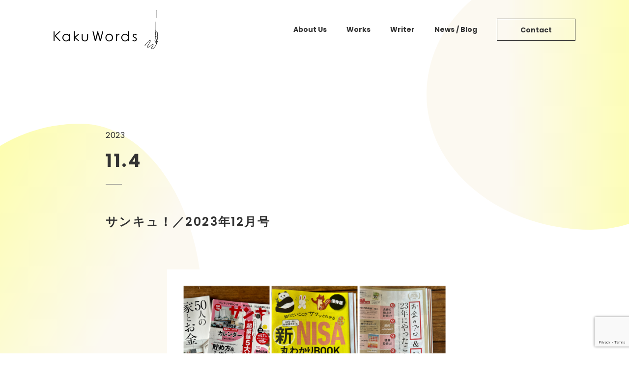

--- FILE ---
content_type: text/html; charset=UTF-8
request_url: https://kakuwords.com/works/20231004/
body_size: 9764
content:
<!DOCTYPE html>
<html lang="ja">
<head>
    <meta charset="UTF-8">
    <meta http-equiv="X-UA-Compatible" content="IE=edge">
    <meta name="apple-mobile-web-app-capable" content="no">
    <meta name="robots" content="index,follow,noodp">
    <title>カクワーズ｜株式会社カクワーズのサイトです</title>
    <meta name="description" content="株式会社カクワーズは、東京・御徒町のライティング事務所です。お忙しい皆様に代わり、「書く」部分を担います。お気軽にお問い合わせ下さい。">
    <meta property="og:site_name" content="カクワーズ｜株式会社カクワーズのサイトです">
    <meta property="og:title" content="カクワーズ｜株式会社カクワーズのサイトです">
    <meta property="og:type" content="website">
    <meta property="og:url" content="https://kakuwords.com">
    <meta property="og:image" content="https://kakuwords.com/wp-content/themes/jin/img/noimg320.png">
    <meta property="og:description" content="株式会社カクワーズは、東京・御徒町のライティング事務所です。お忙しい皆様に代わり、「書く」部分を担います。お気軽にお問い合わせ下さい。">
    <meta name="twitter:card" content="summary">
    <meta name="viewport" content="width=device-width, initial-scale=1.0, viewport-fit=cover">
    <link rel="canonical" href="https://kakuwords.com">
    <link rel="shortcut icon" href="https://kakuwords.com/wp-content/themes/jin/favicon.ico">
    <link href="https://fonts.googleapis.com/css?family=Poppins:400,500,600,700" rel="stylesheet">
    <link rel="stylesheet" href="https://kakuwords.com/wp-content/themes/disc/style.css">
    <meta name='robots' content='max-image-preview:large' />
<link rel="alternate" title="oEmbed (JSON)" type="application/json+oembed" href="https://kakuwords.com/wp-json/oembed/1.0/embed?url=https%3A%2F%2Fkakuwords.com%2Fworks%2F20231004%2F" />
<link rel="alternate" title="oEmbed (XML)" type="text/xml+oembed" href="https://kakuwords.com/wp-json/oembed/1.0/embed?url=https%3A%2F%2Fkakuwords.com%2Fworks%2F20231004%2F&#038;format=xml" />
<style id='wp-img-auto-sizes-contain-inline-css' type='text/css'>
img:is([sizes=auto i],[sizes^="auto," i]){contain-intrinsic-size:3000px 1500px}
/*# sourceURL=wp-img-auto-sizes-contain-inline-css */
</style>
<style id='wp-emoji-styles-inline-css' type='text/css'>

	img.wp-smiley, img.emoji {
		display: inline !important;
		border: none !important;
		box-shadow: none !important;
		height: 1em !important;
		width: 1em !important;
		margin: 0 0.07em !important;
		vertical-align: -0.1em !important;
		background: none !important;
		padding: 0 !important;
	}
/*# sourceURL=wp-emoji-styles-inline-css */
</style>
<style id='wp-block-library-inline-css' type='text/css'>
:root{--wp-block-synced-color:#7a00df;--wp-block-synced-color--rgb:122,0,223;--wp-bound-block-color:var(--wp-block-synced-color);--wp-editor-canvas-background:#ddd;--wp-admin-theme-color:#007cba;--wp-admin-theme-color--rgb:0,124,186;--wp-admin-theme-color-darker-10:#006ba1;--wp-admin-theme-color-darker-10--rgb:0,107,160.5;--wp-admin-theme-color-darker-20:#005a87;--wp-admin-theme-color-darker-20--rgb:0,90,135;--wp-admin-border-width-focus:2px}@media (min-resolution:192dpi){:root{--wp-admin-border-width-focus:1.5px}}.wp-element-button{cursor:pointer}:root .has-very-light-gray-background-color{background-color:#eee}:root .has-very-dark-gray-background-color{background-color:#313131}:root .has-very-light-gray-color{color:#eee}:root .has-very-dark-gray-color{color:#313131}:root .has-vivid-green-cyan-to-vivid-cyan-blue-gradient-background{background:linear-gradient(135deg,#00d084,#0693e3)}:root .has-purple-crush-gradient-background{background:linear-gradient(135deg,#34e2e4,#4721fb 50%,#ab1dfe)}:root .has-hazy-dawn-gradient-background{background:linear-gradient(135deg,#faaca8,#dad0ec)}:root .has-subdued-olive-gradient-background{background:linear-gradient(135deg,#fafae1,#67a671)}:root .has-atomic-cream-gradient-background{background:linear-gradient(135deg,#fdd79a,#004a59)}:root .has-nightshade-gradient-background{background:linear-gradient(135deg,#330968,#31cdcf)}:root .has-midnight-gradient-background{background:linear-gradient(135deg,#020381,#2874fc)}:root{--wp--preset--font-size--normal:16px;--wp--preset--font-size--huge:42px}.has-regular-font-size{font-size:1em}.has-larger-font-size{font-size:2.625em}.has-normal-font-size{font-size:var(--wp--preset--font-size--normal)}.has-huge-font-size{font-size:var(--wp--preset--font-size--huge)}.has-text-align-center{text-align:center}.has-text-align-left{text-align:left}.has-text-align-right{text-align:right}.has-fit-text{white-space:nowrap!important}#end-resizable-editor-section{display:none}.aligncenter{clear:both}.items-justified-left{justify-content:flex-start}.items-justified-center{justify-content:center}.items-justified-right{justify-content:flex-end}.items-justified-space-between{justify-content:space-between}.screen-reader-text{border:0;clip-path:inset(50%);height:1px;margin:-1px;overflow:hidden;padding:0;position:absolute;width:1px;word-wrap:normal!important}.screen-reader-text:focus{background-color:#ddd;clip-path:none;color:#444;display:block;font-size:1em;height:auto;left:5px;line-height:normal;padding:15px 23px 14px;text-decoration:none;top:5px;width:auto;z-index:100000}html :where(.has-border-color){border-style:solid}html :where([style*=border-top-color]){border-top-style:solid}html :where([style*=border-right-color]){border-right-style:solid}html :where([style*=border-bottom-color]){border-bottom-style:solid}html :where([style*=border-left-color]){border-left-style:solid}html :where([style*=border-width]){border-style:solid}html :where([style*=border-top-width]){border-top-style:solid}html :where([style*=border-right-width]){border-right-style:solid}html :where([style*=border-bottom-width]){border-bottom-style:solid}html :where([style*=border-left-width]){border-left-style:solid}html :where(img[class*=wp-image-]){height:auto;max-width:100%}:where(figure){margin:0 0 1em}html :where(.is-position-sticky){--wp-admin--admin-bar--position-offset:var(--wp-admin--admin-bar--height,0px)}@media screen and (max-width:600px){html :where(.is-position-sticky){--wp-admin--admin-bar--position-offset:0px}}

/*# sourceURL=wp-block-library-inline-css */
</style><style id='wp-block-paragraph-inline-css' type='text/css'>
.is-small-text{font-size:.875em}.is-regular-text{font-size:1em}.is-large-text{font-size:2.25em}.is-larger-text{font-size:3em}.has-drop-cap:not(:focus):first-letter{float:left;font-size:8.4em;font-style:normal;font-weight:100;line-height:.68;margin:.05em .1em 0 0;text-transform:uppercase}body.rtl .has-drop-cap:not(:focus):first-letter{float:none;margin-left:.1em}p.has-drop-cap.has-background{overflow:hidden}:root :where(p.has-background){padding:1.25em 2.375em}:where(p.has-text-color:not(.has-link-color)) a{color:inherit}p.has-text-align-left[style*="writing-mode:vertical-lr"],p.has-text-align-right[style*="writing-mode:vertical-rl"]{rotate:180deg}
/*# sourceURL=https://kakuwords.com/wp-includes/blocks/paragraph/style.min.css */
</style>
<style id='global-styles-inline-css' type='text/css'>
:root{--wp--preset--aspect-ratio--square: 1;--wp--preset--aspect-ratio--4-3: 4/3;--wp--preset--aspect-ratio--3-4: 3/4;--wp--preset--aspect-ratio--3-2: 3/2;--wp--preset--aspect-ratio--2-3: 2/3;--wp--preset--aspect-ratio--16-9: 16/9;--wp--preset--aspect-ratio--9-16: 9/16;--wp--preset--color--black: #000000;--wp--preset--color--cyan-bluish-gray: #abb8c3;--wp--preset--color--white: #ffffff;--wp--preset--color--pale-pink: #f78da7;--wp--preset--color--vivid-red: #cf2e2e;--wp--preset--color--luminous-vivid-orange: #ff6900;--wp--preset--color--luminous-vivid-amber: #fcb900;--wp--preset--color--light-green-cyan: #7bdcb5;--wp--preset--color--vivid-green-cyan: #00d084;--wp--preset--color--pale-cyan-blue: #8ed1fc;--wp--preset--color--vivid-cyan-blue: #0693e3;--wp--preset--color--vivid-purple: #9b51e0;--wp--preset--gradient--vivid-cyan-blue-to-vivid-purple: linear-gradient(135deg,rgb(6,147,227) 0%,rgb(155,81,224) 100%);--wp--preset--gradient--light-green-cyan-to-vivid-green-cyan: linear-gradient(135deg,rgb(122,220,180) 0%,rgb(0,208,130) 100%);--wp--preset--gradient--luminous-vivid-amber-to-luminous-vivid-orange: linear-gradient(135deg,rgb(252,185,0) 0%,rgb(255,105,0) 100%);--wp--preset--gradient--luminous-vivid-orange-to-vivid-red: linear-gradient(135deg,rgb(255,105,0) 0%,rgb(207,46,46) 100%);--wp--preset--gradient--very-light-gray-to-cyan-bluish-gray: linear-gradient(135deg,rgb(238,238,238) 0%,rgb(169,184,195) 100%);--wp--preset--gradient--cool-to-warm-spectrum: linear-gradient(135deg,rgb(74,234,220) 0%,rgb(151,120,209) 20%,rgb(207,42,186) 40%,rgb(238,44,130) 60%,rgb(251,105,98) 80%,rgb(254,248,76) 100%);--wp--preset--gradient--blush-light-purple: linear-gradient(135deg,rgb(255,206,236) 0%,rgb(152,150,240) 100%);--wp--preset--gradient--blush-bordeaux: linear-gradient(135deg,rgb(254,205,165) 0%,rgb(254,45,45) 50%,rgb(107,0,62) 100%);--wp--preset--gradient--luminous-dusk: linear-gradient(135deg,rgb(255,203,112) 0%,rgb(199,81,192) 50%,rgb(65,88,208) 100%);--wp--preset--gradient--pale-ocean: linear-gradient(135deg,rgb(255,245,203) 0%,rgb(182,227,212) 50%,rgb(51,167,181) 100%);--wp--preset--gradient--electric-grass: linear-gradient(135deg,rgb(202,248,128) 0%,rgb(113,206,126) 100%);--wp--preset--gradient--midnight: linear-gradient(135deg,rgb(2,3,129) 0%,rgb(40,116,252) 100%);--wp--preset--font-size--small: 13px;--wp--preset--font-size--medium: 20px;--wp--preset--font-size--large: 36px;--wp--preset--font-size--x-large: 42px;--wp--preset--spacing--20: 0.44rem;--wp--preset--spacing--30: 0.67rem;--wp--preset--spacing--40: 1rem;--wp--preset--spacing--50: 1.5rem;--wp--preset--spacing--60: 2.25rem;--wp--preset--spacing--70: 3.38rem;--wp--preset--spacing--80: 5.06rem;--wp--preset--shadow--natural: 6px 6px 9px rgba(0, 0, 0, 0.2);--wp--preset--shadow--deep: 12px 12px 50px rgba(0, 0, 0, 0.4);--wp--preset--shadow--sharp: 6px 6px 0px rgba(0, 0, 0, 0.2);--wp--preset--shadow--outlined: 6px 6px 0px -3px rgb(255, 255, 255), 6px 6px rgb(0, 0, 0);--wp--preset--shadow--crisp: 6px 6px 0px rgb(0, 0, 0);}:where(.is-layout-flex){gap: 0.5em;}:where(.is-layout-grid){gap: 0.5em;}body .is-layout-flex{display: flex;}.is-layout-flex{flex-wrap: wrap;align-items: center;}.is-layout-flex > :is(*, div){margin: 0;}body .is-layout-grid{display: grid;}.is-layout-grid > :is(*, div){margin: 0;}:where(.wp-block-columns.is-layout-flex){gap: 2em;}:where(.wp-block-columns.is-layout-grid){gap: 2em;}:where(.wp-block-post-template.is-layout-flex){gap: 1.25em;}:where(.wp-block-post-template.is-layout-grid){gap: 1.25em;}.has-black-color{color: var(--wp--preset--color--black) !important;}.has-cyan-bluish-gray-color{color: var(--wp--preset--color--cyan-bluish-gray) !important;}.has-white-color{color: var(--wp--preset--color--white) !important;}.has-pale-pink-color{color: var(--wp--preset--color--pale-pink) !important;}.has-vivid-red-color{color: var(--wp--preset--color--vivid-red) !important;}.has-luminous-vivid-orange-color{color: var(--wp--preset--color--luminous-vivid-orange) !important;}.has-luminous-vivid-amber-color{color: var(--wp--preset--color--luminous-vivid-amber) !important;}.has-light-green-cyan-color{color: var(--wp--preset--color--light-green-cyan) !important;}.has-vivid-green-cyan-color{color: var(--wp--preset--color--vivid-green-cyan) !important;}.has-pale-cyan-blue-color{color: var(--wp--preset--color--pale-cyan-blue) !important;}.has-vivid-cyan-blue-color{color: var(--wp--preset--color--vivid-cyan-blue) !important;}.has-vivid-purple-color{color: var(--wp--preset--color--vivid-purple) !important;}.has-black-background-color{background-color: var(--wp--preset--color--black) !important;}.has-cyan-bluish-gray-background-color{background-color: var(--wp--preset--color--cyan-bluish-gray) !important;}.has-white-background-color{background-color: var(--wp--preset--color--white) !important;}.has-pale-pink-background-color{background-color: var(--wp--preset--color--pale-pink) !important;}.has-vivid-red-background-color{background-color: var(--wp--preset--color--vivid-red) !important;}.has-luminous-vivid-orange-background-color{background-color: var(--wp--preset--color--luminous-vivid-orange) !important;}.has-luminous-vivid-amber-background-color{background-color: var(--wp--preset--color--luminous-vivid-amber) !important;}.has-light-green-cyan-background-color{background-color: var(--wp--preset--color--light-green-cyan) !important;}.has-vivid-green-cyan-background-color{background-color: var(--wp--preset--color--vivid-green-cyan) !important;}.has-pale-cyan-blue-background-color{background-color: var(--wp--preset--color--pale-cyan-blue) !important;}.has-vivid-cyan-blue-background-color{background-color: var(--wp--preset--color--vivid-cyan-blue) !important;}.has-vivid-purple-background-color{background-color: var(--wp--preset--color--vivid-purple) !important;}.has-black-border-color{border-color: var(--wp--preset--color--black) !important;}.has-cyan-bluish-gray-border-color{border-color: var(--wp--preset--color--cyan-bluish-gray) !important;}.has-white-border-color{border-color: var(--wp--preset--color--white) !important;}.has-pale-pink-border-color{border-color: var(--wp--preset--color--pale-pink) !important;}.has-vivid-red-border-color{border-color: var(--wp--preset--color--vivid-red) !important;}.has-luminous-vivid-orange-border-color{border-color: var(--wp--preset--color--luminous-vivid-orange) !important;}.has-luminous-vivid-amber-border-color{border-color: var(--wp--preset--color--luminous-vivid-amber) !important;}.has-light-green-cyan-border-color{border-color: var(--wp--preset--color--light-green-cyan) !important;}.has-vivid-green-cyan-border-color{border-color: var(--wp--preset--color--vivid-green-cyan) !important;}.has-pale-cyan-blue-border-color{border-color: var(--wp--preset--color--pale-cyan-blue) !important;}.has-vivid-cyan-blue-border-color{border-color: var(--wp--preset--color--vivid-cyan-blue) !important;}.has-vivid-purple-border-color{border-color: var(--wp--preset--color--vivid-purple) !important;}.has-vivid-cyan-blue-to-vivid-purple-gradient-background{background: var(--wp--preset--gradient--vivid-cyan-blue-to-vivid-purple) !important;}.has-light-green-cyan-to-vivid-green-cyan-gradient-background{background: var(--wp--preset--gradient--light-green-cyan-to-vivid-green-cyan) !important;}.has-luminous-vivid-amber-to-luminous-vivid-orange-gradient-background{background: var(--wp--preset--gradient--luminous-vivid-amber-to-luminous-vivid-orange) !important;}.has-luminous-vivid-orange-to-vivid-red-gradient-background{background: var(--wp--preset--gradient--luminous-vivid-orange-to-vivid-red) !important;}.has-very-light-gray-to-cyan-bluish-gray-gradient-background{background: var(--wp--preset--gradient--very-light-gray-to-cyan-bluish-gray) !important;}.has-cool-to-warm-spectrum-gradient-background{background: var(--wp--preset--gradient--cool-to-warm-spectrum) !important;}.has-blush-light-purple-gradient-background{background: var(--wp--preset--gradient--blush-light-purple) !important;}.has-blush-bordeaux-gradient-background{background: var(--wp--preset--gradient--blush-bordeaux) !important;}.has-luminous-dusk-gradient-background{background: var(--wp--preset--gradient--luminous-dusk) !important;}.has-pale-ocean-gradient-background{background: var(--wp--preset--gradient--pale-ocean) !important;}.has-electric-grass-gradient-background{background: var(--wp--preset--gradient--electric-grass) !important;}.has-midnight-gradient-background{background: var(--wp--preset--gradient--midnight) !important;}.has-small-font-size{font-size: var(--wp--preset--font-size--small) !important;}.has-medium-font-size{font-size: var(--wp--preset--font-size--medium) !important;}.has-large-font-size{font-size: var(--wp--preset--font-size--large) !important;}.has-x-large-font-size{font-size: var(--wp--preset--font-size--x-large) !important;}
/*# sourceURL=global-styles-inline-css */
</style>

<style id='classic-theme-styles-inline-css' type='text/css'>
/*! This file is auto-generated */
.wp-block-button__link{color:#fff;background-color:#32373c;border-radius:9999px;box-shadow:none;text-decoration:none;padding:calc(.667em + 2px) calc(1.333em + 2px);font-size:1.125em}.wp-block-file__button{background:#32373c;color:#fff;text-decoration:none}
/*# sourceURL=/wp-includes/css/classic-themes.min.css */
</style>
<link rel='stylesheet' id='contact-form-7-css' href='https://kakuwords.com/wp-content/plugins/contact-form-7/includes/css/styles.css?ver=6.1.4' type='text/css' media='all' />
<link rel='stylesheet' id='pz-linkcard-css-css' href='//kakuwords.com/wp-content/uploads/pz-linkcard/style/style.min.css?ver=2.5.6.5.3' type='text/css' media='all' />
<link rel='stylesheet' id='wp-pagenavi-css' href='https://kakuwords.com/wp-content/plugins/wp-pagenavi/pagenavi-css.css?ver=2.70' type='text/css' media='all' />
<link rel="https://api.w.org/" href="https://kakuwords.com/wp-json/" /><link rel="alternate" title="JSON" type="application/json" href="https://kakuwords.com/wp-json/wp/v2/works/573" /><link rel="EditURI" type="application/rsd+xml" title="RSD" href="https://kakuwords.com/xmlrpc.php?rsd" />
<meta name="generator" content="WordPress 6.9" />
<link rel="canonical" href="https://kakuwords.com/works/20231004/" />
<link rel='shortlink' href='https://kakuwords.com/?p=573' />
<link rel="icon" href="https://kakuwords.com/wp-content/uploads/2024/01/cropped-名称未設定のデザイン-6-32x32.png" sizes="32x32" />
<link rel="icon" href="https://kakuwords.com/wp-content/uploads/2024/01/cropped-名称未設定のデザイン-6-192x192.png" sizes="192x192" />
<link rel="apple-touch-icon" href="https://kakuwords.com/wp-content/uploads/2024/01/cropped-名称未設定のデザイン-6-180x180.png" />
<meta name="msapplication-TileImage" content="https://kakuwords.com/wp-content/uploads/2024/01/cropped-名称未設定のデザイン-6-270x270.png" />
</head>
<body>
    <div class="bg-item">
        <div class="bg-item__1"></div>
        <div class="bg-item__2"></div>
    </div>
    <header class="l-header">
        <div class="l-header__block">
            <div class="l-header__block__main">
                <div class="l-header__block___main__logo">
                <a href="https://kakuwords.com"><img class="l-header__block__main__logo__img" src="https://kakuwords.com/wp-content/themes/disc/img/logo.svg" alt="KAKUWORDS"></a>
                </div>
                <nav class="l-header__block__main__nav">
                    <ul class="l-header__block__main__nav__items">
                        <li class="l-header__block__main__nav__items__item"><a href="https://kakuwords.com/about">about us</a></li>
                        <li class="l-header__block__main__nav__items__item"><a href="https://kakuwords.com/works">works</a></li>
                        <li class="l-header__block__main__nav__items__item"><a href="https://kakuwords.com/writer">writer</a></li>
                        <li class="l-header__block__main__nav__items__item"><a href="https://kakuwords.com/news">news / blog</a></li>
                    </ul>
                    <div class="c-header-contact-btn"><a href="https://kakuwords.com/contact">contact</a></div>
                </nav>
            </div>
            <div class="l-header__block__nav-drawer">
                <div id="nav-drawer" class="l-header__block__nav-drawer__main">
                    <nav class="l-header__block__nav-drawer__main__box" id="nav-box">
                        <div class="l-header__block__nav-drawer__main__box__logo">
                        <a href="https://kakuwords.com"><img class="l-header__block__nav-drawer__main__box__logo__img" src="https://kakuwords.com/wp-content/themes/disc/img/logo.svg" alt="KAKUWORDS"></a>
                        </div>
                        <ul>
                            <li><a href="https://kakuwords.com/about" class="l-header__block__nav-drawer__main__box__link">about us</a></li>
                            <li><a href="https://kakuwords.com/works" class="l-header__block__nav-drawer__main__box__link">works</a></li>
                            <li><a href="https://kakuwords.com/writer" class="l-header__block__nav-drawer__main__box__link">writer</a></li>
                            <li><a href="https://kakuwords.com/news" class="l-header__block__nav-drawer__main__box__link">news / blog</a></li>
                        </ul>
                        <div class="c-header-drawer-btn"><a href="https://kakuwords.com/contact">contact</a></div>
                    </nav>
                </div>
                <div id="drawer-btn" class="l-header__block__nav-drawer__btn">
                    <div id="drawer-line" class="l-header__block__nav-drawer__btn__box">
                        <span class="l-header__block__nav-drawer__btn__box__line inner1" id="line1"></span>
                        <span class="l-header__block__nav-drawer__btn__box__line inner2" id="line2"></span>
                    </div>
                </div>
            </div>
        </div>
    </header><main>
        <section class="l-news-article">
            <div class="l-news-article__block">
                <div class="l-news-article__block__date">
                    <p class="l-news-article__block__date__year">2023</p>
                    <div class="l-news-article__block__date__time">
                        <p class="l-news-article__block__date__time__date">11.4</p>
                        <p class="l-news-article__block__date__time__genre"></p>
                    </div>
                </div>
                <h1 class="l-news-article__block__title">サンキュ！／2023年12月号</h1>
                                            <div class="l-news-article__block__img">
                                <img width="1366" height="768" src="https://kakuwords.com/wp-content/uploads/2023/11/2023.10.04.png" class="attachment-post-thumbnails size-post-thumbnails wp-post-image" alt="" decoding="async" fetchpriority="high" srcset="https://kakuwords.com/wp-content/uploads/2023/11/2023.10.04.png 1366w, https://kakuwords.com/wp-content/uploads/2023/11/2023.10.04-300x169.png 300w, https://kakuwords.com/wp-content/uploads/2023/11/2023.10.04-1024x576.png 1024w, https://kakuwords.com/wp-content/uploads/2023/11/2023.10.04-768x432.png 768w" sizes="(max-width: 1366px) 100vw, 1366px" />                            </div>
                                        <div class="l-news-article__block__text-block">
                    <div class="l-news-article__block__text-block__text">
<p>サンキュ！12月号のとじこみ付録「新NISA丸わかりBOOK」の取材執筆を担当しました。来年から始まる新NISA。お金を増やしたいなら絶対知っておきたい制度です。教えてくれたのは、金融教育家の塚本俊太郎さん。制度の基本はもちろん、投資に興味はあるけどまだ何もしていない人、つみたてNISAはしてるけど次はどうしていいかわからない人、がっつり投資してみたい人と、３つのタイプ別に、新NISAの使い方をアドバイスしてくれました！　何を買えばいいかわからないよぅという方のために、お金のプロと貯め達人が買っているものもご紹介しています〜</p>



<p></p>
</div>
                </div>
                <div class="l-news-article__block__back"><a href="https://kakuwords.com/news">news & blog <span class="l-news-article__block__back__capitalize">top</span></a></div>
            </div>
        </section>
        <section class="l-other-posts">
            <div class="l-other-posts__block">
                <div class="l-other-posts__block__title">
                    <h2 class="l-other-posts__block__title__en">other posts</h2>
                </div>
                <div class="l-other-posts__block__items">
                                    <article class="l-other-posts__block__items__item">
                        <a href="https://kakuwords.com/2025/12/13/%e3%81%8a%e6%89%8b%e4%bc%9d%e3%81%84%e3%81%97%e3%81%9f%e6%9b%b8%e7%b1%8d%e3%81%8c6%e5%88%b7%e3%81%ab%ef%bc%81/">
                                                            <div class="l-other-posts__block__items__item__img">
                                    <img width="1280" height="670" src="https://kakuwords.com/wp-content/uploads/2025/12/雑誌紹介３分割-5.png" class="attachment-post-thumbnails size-post-thumbnails wp-post-image" alt="" decoding="async" srcset="https://kakuwords.com/wp-content/uploads/2025/12/雑誌紹介３分割-5.png 1280w, https://kakuwords.com/wp-content/uploads/2025/12/雑誌紹介３分割-5-300x157.png 300w, https://kakuwords.com/wp-content/uploads/2025/12/雑誌紹介３分割-5-1024x536.png 1024w, https://kakuwords.com/wp-content/uploads/2025/12/雑誌紹介３分割-5-768x402.png 768w" sizes="(max-width: 1280px) 100vw, 1280px" />                                </div>
                                                        <h3 class="l-other-posts__block__items__item__title">お手伝いした書籍が6刷に！</h3>
                            <div class="l-other-posts__block__items__item__deta">
                                <time class="l-other-posts__block__items__item__deta__time" datetime="2025.12.13">2025.12.13</time>
                                <p class="l-other-posts__block__items__item__deta__genre">
                                    blog                                </p>
                            </div>
                        </a>
                    </article>
                                        <article class="l-other-posts__block__items__item">
                        <a href="https://kakuwords.com/2025/06/15/keiba5/">
                                                            <div class="l-other-posts__block__items__item__img">
                                    <img width="1280" height="670" src="https://kakuwords.com/wp-content/uploads/2025/06/雑誌紹介３分割-1.png" class="attachment-post-thumbnails size-post-thumbnails wp-post-image" alt="" decoding="async" srcset="https://kakuwords.com/wp-content/uploads/2025/06/雑誌紹介３分割-1.png 1280w, https://kakuwords.com/wp-content/uploads/2025/06/雑誌紹介３分割-1-300x157.png 300w, https://kakuwords.com/wp-content/uploads/2025/06/雑誌紹介３分割-1-1024x536.png 1024w, https://kakuwords.com/wp-content/uploads/2025/06/雑誌紹介３分割-1-768x402.png 768w" sizes="(max-width: 1280px) 100vw, 1280px" />                                </div>
                                                        <h3 class="l-other-posts__block__items__item__title">発売２ヶ月で5刷（4万部）に！</h3>
                            <div class="l-other-posts__block__items__item__deta">
                                <time class="l-other-posts__block__items__item__deta__time" datetime="2025.06.15">2025.06.15</time>
                                <p class="l-other-posts__block__items__item__deta__genre">
                                    blog                                </p>
                            </div>
                        </a>
                    </article>
                                        <article class="l-other-posts__block__items__item">
                        <a href="https://kakuwords.com/2025/03/15/%e3%81%8a%e6%89%8b%e4%bc%9d%e3%81%84%e3%81%97%e3%81%9f%e6%9b%b8%e7%b1%8d%e3%81%8c%e3%81%be%e3%82%82%e3%81%aa%e3%81%8f%e7%99%ba%e5%a3%b2%e3%81%95%e3%82%8c%e3%81%be%e3%81%99/">
                                                            <div class="l-other-posts__block__items__item__img">
                                    <img width="1280" height="670" src="https://kakuwords.com/wp-content/uploads/2025/03/juuhan-2.png" class="attachment-post-thumbnails size-post-thumbnails wp-post-image" alt="" decoding="async" srcset="https://kakuwords.com/wp-content/uploads/2025/03/juuhan-2.png 1280w, https://kakuwords.com/wp-content/uploads/2025/03/juuhan-2-300x157.png 300w, https://kakuwords.com/wp-content/uploads/2025/03/juuhan-2-1024x536.png 1024w, https://kakuwords.com/wp-content/uploads/2025/03/juuhan-2-768x402.png 768w" sizes="(max-width: 1280px) 100vw, 1280px" />                                </div>
                                                        <h3 class="l-other-posts__block__items__item__title">お手伝いした書籍がまもなく発売されます</h3>
                            <div class="l-other-posts__block__items__item__deta">
                                <time class="l-other-posts__block__items__item__deta__time" datetime="2025.03.15">2025.03.15</time>
                                <p class="l-other-posts__block__items__item__deta__genre">
                                    blog                                </p>
                            </div>
                        </a>
                    </article>
                                    </div>
            </div>
            </div>
        </section>
        <section class="l-contact">
    <a href="https://kakuwords.com/contact">
        <div class="l-contact__block">
            <div class="l-contact__block__main">
                    <h2 class="l-contact__block__main__text__title">contact</h2>
                <div class="c-contact-btn"></div>
            </div>
        </div>
    </a>
</section>    </main>
    <footer class="l-footer">
        <div class="l-footer__block">
            <div class="l-footer__block__main">
                <nav class="l-footer__block__main__nav">
                    <ul class="l-footer__block__main__nav__items">
                        <li class="l-footer__block__main__nav__items__item"><a href="https://kakuwords.com/about">about us</a></li>
                        <li class="l-footer__block__main__nav__items__item"><a href="https://kakuwords.com/works">works</a></li>
                        <li class="l-footer__block__main__nav__items__item"><a href="https://kakuwords.com/writer">writer</a></li>
                        <li class="l-footer__block__main__nav__items__item"><a href="https://kakuwords.com/news">news / blog</a></li>
                        <li class="l-footer__block__main__nav__items__item"><a href="https://kakuwords.com/contact">contact</a></li>
                    </ul>
                    <div class="l-footer__block__main__copyright"><small>&copy;2022 Kaku Words</small></div>
                </nav>
                <div class="l-footer__block__main__logo">
                <img class="l-footer__block__main__logo__img" src="https://kakuwords.com/wp-content/themes/disc/img/logo.svg" alt="KAKUWORDS">
                </div>
            </div>
        </div>
    </footer>
    <script src="https://kakuwords.com/wp-content/themes/disc/assets/script/drawer.js"></script>
    <script src="https://kakuwords.com/wp-content/themes/disc/assets/script/jquery-3.6.1.min.js"></script>
    <script src="https://kakuwords.com/wp-content/themes/disc/assets/script/style.js"></script>
    <script src="https://kakuwords.com/wp-content/themes/disc/assets/script/jquery.typist.js"></script>
    <script type="speculationrules">
{"prefetch":[{"source":"document","where":{"and":[{"href_matches":"/*"},{"not":{"href_matches":["/wp-*.php","/wp-admin/*","/wp-content/uploads/*","/wp-content/*","/wp-content/plugins/*","/wp-content/themes/disc/*","/*\\?(.+)"]}},{"not":{"selector_matches":"a[rel~=\"nofollow\"]"}},{"not":{"selector_matches":".no-prefetch, .no-prefetch a"}}]},"eagerness":"conservative"}]}
</script>
<script type="text/javascript" src="https://kakuwords.com/wp-includes/js/dist/hooks.min.js?ver=dd5603f07f9220ed27f1" id="wp-hooks-js"></script>
<script type="text/javascript" src="https://kakuwords.com/wp-includes/js/dist/i18n.min.js?ver=c26c3dc7bed366793375" id="wp-i18n-js"></script>
<script type="text/javascript" id="wp-i18n-js-after">
/* <![CDATA[ */
wp.i18n.setLocaleData( { 'text direction\u0004ltr': [ 'ltr' ] } );
//# sourceURL=wp-i18n-js-after
/* ]]> */
</script>
<script type="text/javascript" src="https://kakuwords.com/wp-content/plugins/contact-form-7/includes/swv/js/index.js?ver=6.1.4" id="swv-js"></script>
<script type="text/javascript" id="contact-form-7-js-translations">
/* <![CDATA[ */
( function( domain, translations ) {
	var localeData = translations.locale_data[ domain ] || translations.locale_data.messages;
	localeData[""].domain = domain;
	wp.i18n.setLocaleData( localeData, domain );
} )( "contact-form-7", {"translation-revision-date":"2025-11-30 08:12:23+0000","generator":"GlotPress\/4.0.3","domain":"messages","locale_data":{"messages":{"":{"domain":"messages","plural-forms":"nplurals=1; plural=0;","lang":"ja_JP"},"This contact form is placed in the wrong place.":["\u3053\u306e\u30b3\u30f3\u30bf\u30af\u30c8\u30d5\u30a9\u30fc\u30e0\u306f\u9593\u9055\u3063\u305f\u4f4d\u7f6e\u306b\u7f6e\u304b\u308c\u3066\u3044\u307e\u3059\u3002"],"Error:":["\u30a8\u30e9\u30fc:"]}},"comment":{"reference":"includes\/js\/index.js"}} );
//# sourceURL=contact-form-7-js-translations
/* ]]> */
</script>
<script type="text/javascript" id="contact-form-7-js-before">
/* <![CDATA[ */
var wpcf7 = {
    "api": {
        "root": "https:\/\/kakuwords.com\/wp-json\/",
        "namespace": "contact-form-7\/v1"
    }
};
//# sourceURL=contact-form-7-js-before
/* ]]> */
</script>
<script type="text/javascript" src="https://kakuwords.com/wp-content/plugins/contact-form-7/includes/js/index.js?ver=6.1.4" id="contact-form-7-js"></script>
<script type="text/javascript" src="https://www.google.com/recaptcha/api.js?render=6Lc6IpQfAAAAAO43hY5_oWQuemBFtvvDPpSEQNNX&amp;ver=3.0" id="google-recaptcha-js"></script>
<script type="text/javascript" src="https://kakuwords.com/wp-includes/js/dist/vendor/wp-polyfill.min.js?ver=3.15.0" id="wp-polyfill-js"></script>
<script type="text/javascript" id="wpcf7-recaptcha-js-before">
/* <![CDATA[ */
var wpcf7_recaptcha = {
    "sitekey": "6Lc6IpQfAAAAAO43hY5_oWQuemBFtvvDPpSEQNNX",
    "actions": {
        "homepage": "homepage",
        "contactform": "contactform"
    }
};
//# sourceURL=wpcf7-recaptcha-js-before
/* ]]> */
</script>
<script type="text/javascript" src="https://kakuwords.com/wp-content/plugins/contact-form-7/modules/recaptcha/index.js?ver=6.1.4" id="wpcf7-recaptcha-js"></script>
<script id="wp-emoji-settings" type="application/json">
{"baseUrl":"https://s.w.org/images/core/emoji/17.0.2/72x72/","ext":".png","svgUrl":"https://s.w.org/images/core/emoji/17.0.2/svg/","svgExt":".svg","source":{"concatemoji":"https://kakuwords.com/wp-includes/js/wp-emoji-release.min.js?ver=6.9"}}
</script>
<script type="module">
/* <![CDATA[ */
/*! This file is auto-generated */
const a=JSON.parse(document.getElementById("wp-emoji-settings").textContent),o=(window._wpemojiSettings=a,"wpEmojiSettingsSupports"),s=["flag","emoji"];function i(e){try{var t={supportTests:e,timestamp:(new Date).valueOf()};sessionStorage.setItem(o,JSON.stringify(t))}catch(e){}}function c(e,t,n){e.clearRect(0,0,e.canvas.width,e.canvas.height),e.fillText(t,0,0);t=new Uint32Array(e.getImageData(0,0,e.canvas.width,e.canvas.height).data);e.clearRect(0,0,e.canvas.width,e.canvas.height),e.fillText(n,0,0);const a=new Uint32Array(e.getImageData(0,0,e.canvas.width,e.canvas.height).data);return t.every((e,t)=>e===a[t])}function p(e,t){e.clearRect(0,0,e.canvas.width,e.canvas.height),e.fillText(t,0,0);var n=e.getImageData(16,16,1,1);for(let e=0;e<n.data.length;e++)if(0!==n.data[e])return!1;return!0}function u(e,t,n,a){switch(t){case"flag":return n(e,"\ud83c\udff3\ufe0f\u200d\u26a7\ufe0f","\ud83c\udff3\ufe0f\u200b\u26a7\ufe0f")?!1:!n(e,"\ud83c\udde8\ud83c\uddf6","\ud83c\udde8\u200b\ud83c\uddf6")&&!n(e,"\ud83c\udff4\udb40\udc67\udb40\udc62\udb40\udc65\udb40\udc6e\udb40\udc67\udb40\udc7f","\ud83c\udff4\u200b\udb40\udc67\u200b\udb40\udc62\u200b\udb40\udc65\u200b\udb40\udc6e\u200b\udb40\udc67\u200b\udb40\udc7f");case"emoji":return!a(e,"\ud83e\u1fac8")}return!1}function f(e,t,n,a){let r;const o=(r="undefined"!=typeof WorkerGlobalScope&&self instanceof WorkerGlobalScope?new OffscreenCanvas(300,150):document.createElement("canvas")).getContext("2d",{willReadFrequently:!0}),s=(o.textBaseline="top",o.font="600 32px Arial",{});return e.forEach(e=>{s[e]=t(o,e,n,a)}),s}function r(e){var t=document.createElement("script");t.src=e,t.defer=!0,document.head.appendChild(t)}a.supports={everything:!0,everythingExceptFlag:!0},new Promise(t=>{let n=function(){try{var e=JSON.parse(sessionStorage.getItem(o));if("object"==typeof e&&"number"==typeof e.timestamp&&(new Date).valueOf()<e.timestamp+604800&&"object"==typeof e.supportTests)return e.supportTests}catch(e){}return null}();if(!n){if("undefined"!=typeof Worker&&"undefined"!=typeof OffscreenCanvas&&"undefined"!=typeof URL&&URL.createObjectURL&&"undefined"!=typeof Blob)try{var e="postMessage("+f.toString()+"("+[JSON.stringify(s),u.toString(),c.toString(),p.toString()].join(",")+"));",a=new Blob([e],{type:"text/javascript"});const r=new Worker(URL.createObjectURL(a),{name:"wpTestEmojiSupports"});return void(r.onmessage=e=>{i(n=e.data),r.terminate(),t(n)})}catch(e){}i(n=f(s,u,c,p))}t(n)}).then(e=>{for(const n in e)a.supports[n]=e[n],a.supports.everything=a.supports.everything&&a.supports[n],"flag"!==n&&(a.supports.everythingExceptFlag=a.supports.everythingExceptFlag&&a.supports[n]);var t;a.supports.everythingExceptFlag=a.supports.everythingExceptFlag&&!a.supports.flag,a.supports.everything||((t=a.source||{}).concatemoji?r(t.concatemoji):t.wpemoji&&t.twemoji&&(r(t.twemoji),r(t.wpemoji)))});
//# sourceURL=https://kakuwords.com/wp-includes/js/wp-emoji-loader.min.js
/* ]]> */
</script>
</body>
</html>

--- FILE ---
content_type: text/html; charset=utf-8
request_url: https://www.google.com/recaptcha/api2/anchor?ar=1&k=6Lc6IpQfAAAAAO43hY5_oWQuemBFtvvDPpSEQNNX&co=aHR0cHM6Ly9rYWt1d29yZHMuY29tOjQ0Mw..&hl=en&v=N67nZn4AqZkNcbeMu4prBgzg&size=invisible&anchor-ms=20000&execute-ms=30000&cb=87khgor0wi0a
body_size: 48495
content:
<!DOCTYPE HTML><html dir="ltr" lang="en"><head><meta http-equiv="Content-Type" content="text/html; charset=UTF-8">
<meta http-equiv="X-UA-Compatible" content="IE=edge">
<title>reCAPTCHA</title>
<style type="text/css">
/* cyrillic-ext */
@font-face {
  font-family: 'Roboto';
  font-style: normal;
  font-weight: 400;
  font-stretch: 100%;
  src: url(//fonts.gstatic.com/s/roboto/v48/KFO7CnqEu92Fr1ME7kSn66aGLdTylUAMa3GUBHMdazTgWw.woff2) format('woff2');
  unicode-range: U+0460-052F, U+1C80-1C8A, U+20B4, U+2DE0-2DFF, U+A640-A69F, U+FE2E-FE2F;
}
/* cyrillic */
@font-face {
  font-family: 'Roboto';
  font-style: normal;
  font-weight: 400;
  font-stretch: 100%;
  src: url(//fonts.gstatic.com/s/roboto/v48/KFO7CnqEu92Fr1ME7kSn66aGLdTylUAMa3iUBHMdazTgWw.woff2) format('woff2');
  unicode-range: U+0301, U+0400-045F, U+0490-0491, U+04B0-04B1, U+2116;
}
/* greek-ext */
@font-face {
  font-family: 'Roboto';
  font-style: normal;
  font-weight: 400;
  font-stretch: 100%;
  src: url(//fonts.gstatic.com/s/roboto/v48/KFO7CnqEu92Fr1ME7kSn66aGLdTylUAMa3CUBHMdazTgWw.woff2) format('woff2');
  unicode-range: U+1F00-1FFF;
}
/* greek */
@font-face {
  font-family: 'Roboto';
  font-style: normal;
  font-weight: 400;
  font-stretch: 100%;
  src: url(//fonts.gstatic.com/s/roboto/v48/KFO7CnqEu92Fr1ME7kSn66aGLdTylUAMa3-UBHMdazTgWw.woff2) format('woff2');
  unicode-range: U+0370-0377, U+037A-037F, U+0384-038A, U+038C, U+038E-03A1, U+03A3-03FF;
}
/* math */
@font-face {
  font-family: 'Roboto';
  font-style: normal;
  font-weight: 400;
  font-stretch: 100%;
  src: url(//fonts.gstatic.com/s/roboto/v48/KFO7CnqEu92Fr1ME7kSn66aGLdTylUAMawCUBHMdazTgWw.woff2) format('woff2');
  unicode-range: U+0302-0303, U+0305, U+0307-0308, U+0310, U+0312, U+0315, U+031A, U+0326-0327, U+032C, U+032F-0330, U+0332-0333, U+0338, U+033A, U+0346, U+034D, U+0391-03A1, U+03A3-03A9, U+03B1-03C9, U+03D1, U+03D5-03D6, U+03F0-03F1, U+03F4-03F5, U+2016-2017, U+2034-2038, U+203C, U+2040, U+2043, U+2047, U+2050, U+2057, U+205F, U+2070-2071, U+2074-208E, U+2090-209C, U+20D0-20DC, U+20E1, U+20E5-20EF, U+2100-2112, U+2114-2115, U+2117-2121, U+2123-214F, U+2190, U+2192, U+2194-21AE, U+21B0-21E5, U+21F1-21F2, U+21F4-2211, U+2213-2214, U+2216-22FF, U+2308-230B, U+2310, U+2319, U+231C-2321, U+2336-237A, U+237C, U+2395, U+239B-23B7, U+23D0, U+23DC-23E1, U+2474-2475, U+25AF, U+25B3, U+25B7, U+25BD, U+25C1, U+25CA, U+25CC, U+25FB, U+266D-266F, U+27C0-27FF, U+2900-2AFF, U+2B0E-2B11, U+2B30-2B4C, U+2BFE, U+3030, U+FF5B, U+FF5D, U+1D400-1D7FF, U+1EE00-1EEFF;
}
/* symbols */
@font-face {
  font-family: 'Roboto';
  font-style: normal;
  font-weight: 400;
  font-stretch: 100%;
  src: url(//fonts.gstatic.com/s/roboto/v48/KFO7CnqEu92Fr1ME7kSn66aGLdTylUAMaxKUBHMdazTgWw.woff2) format('woff2');
  unicode-range: U+0001-000C, U+000E-001F, U+007F-009F, U+20DD-20E0, U+20E2-20E4, U+2150-218F, U+2190, U+2192, U+2194-2199, U+21AF, U+21E6-21F0, U+21F3, U+2218-2219, U+2299, U+22C4-22C6, U+2300-243F, U+2440-244A, U+2460-24FF, U+25A0-27BF, U+2800-28FF, U+2921-2922, U+2981, U+29BF, U+29EB, U+2B00-2BFF, U+4DC0-4DFF, U+FFF9-FFFB, U+10140-1018E, U+10190-1019C, U+101A0, U+101D0-101FD, U+102E0-102FB, U+10E60-10E7E, U+1D2C0-1D2D3, U+1D2E0-1D37F, U+1F000-1F0FF, U+1F100-1F1AD, U+1F1E6-1F1FF, U+1F30D-1F30F, U+1F315, U+1F31C, U+1F31E, U+1F320-1F32C, U+1F336, U+1F378, U+1F37D, U+1F382, U+1F393-1F39F, U+1F3A7-1F3A8, U+1F3AC-1F3AF, U+1F3C2, U+1F3C4-1F3C6, U+1F3CA-1F3CE, U+1F3D4-1F3E0, U+1F3ED, U+1F3F1-1F3F3, U+1F3F5-1F3F7, U+1F408, U+1F415, U+1F41F, U+1F426, U+1F43F, U+1F441-1F442, U+1F444, U+1F446-1F449, U+1F44C-1F44E, U+1F453, U+1F46A, U+1F47D, U+1F4A3, U+1F4B0, U+1F4B3, U+1F4B9, U+1F4BB, U+1F4BF, U+1F4C8-1F4CB, U+1F4D6, U+1F4DA, U+1F4DF, U+1F4E3-1F4E6, U+1F4EA-1F4ED, U+1F4F7, U+1F4F9-1F4FB, U+1F4FD-1F4FE, U+1F503, U+1F507-1F50B, U+1F50D, U+1F512-1F513, U+1F53E-1F54A, U+1F54F-1F5FA, U+1F610, U+1F650-1F67F, U+1F687, U+1F68D, U+1F691, U+1F694, U+1F698, U+1F6AD, U+1F6B2, U+1F6B9-1F6BA, U+1F6BC, U+1F6C6-1F6CF, U+1F6D3-1F6D7, U+1F6E0-1F6EA, U+1F6F0-1F6F3, U+1F6F7-1F6FC, U+1F700-1F7FF, U+1F800-1F80B, U+1F810-1F847, U+1F850-1F859, U+1F860-1F887, U+1F890-1F8AD, U+1F8B0-1F8BB, U+1F8C0-1F8C1, U+1F900-1F90B, U+1F93B, U+1F946, U+1F984, U+1F996, U+1F9E9, U+1FA00-1FA6F, U+1FA70-1FA7C, U+1FA80-1FA89, U+1FA8F-1FAC6, U+1FACE-1FADC, U+1FADF-1FAE9, U+1FAF0-1FAF8, U+1FB00-1FBFF;
}
/* vietnamese */
@font-face {
  font-family: 'Roboto';
  font-style: normal;
  font-weight: 400;
  font-stretch: 100%;
  src: url(//fonts.gstatic.com/s/roboto/v48/KFO7CnqEu92Fr1ME7kSn66aGLdTylUAMa3OUBHMdazTgWw.woff2) format('woff2');
  unicode-range: U+0102-0103, U+0110-0111, U+0128-0129, U+0168-0169, U+01A0-01A1, U+01AF-01B0, U+0300-0301, U+0303-0304, U+0308-0309, U+0323, U+0329, U+1EA0-1EF9, U+20AB;
}
/* latin-ext */
@font-face {
  font-family: 'Roboto';
  font-style: normal;
  font-weight: 400;
  font-stretch: 100%;
  src: url(//fonts.gstatic.com/s/roboto/v48/KFO7CnqEu92Fr1ME7kSn66aGLdTylUAMa3KUBHMdazTgWw.woff2) format('woff2');
  unicode-range: U+0100-02BA, U+02BD-02C5, U+02C7-02CC, U+02CE-02D7, U+02DD-02FF, U+0304, U+0308, U+0329, U+1D00-1DBF, U+1E00-1E9F, U+1EF2-1EFF, U+2020, U+20A0-20AB, U+20AD-20C0, U+2113, U+2C60-2C7F, U+A720-A7FF;
}
/* latin */
@font-face {
  font-family: 'Roboto';
  font-style: normal;
  font-weight: 400;
  font-stretch: 100%;
  src: url(//fonts.gstatic.com/s/roboto/v48/KFO7CnqEu92Fr1ME7kSn66aGLdTylUAMa3yUBHMdazQ.woff2) format('woff2');
  unicode-range: U+0000-00FF, U+0131, U+0152-0153, U+02BB-02BC, U+02C6, U+02DA, U+02DC, U+0304, U+0308, U+0329, U+2000-206F, U+20AC, U+2122, U+2191, U+2193, U+2212, U+2215, U+FEFF, U+FFFD;
}
/* cyrillic-ext */
@font-face {
  font-family: 'Roboto';
  font-style: normal;
  font-weight: 500;
  font-stretch: 100%;
  src: url(//fonts.gstatic.com/s/roboto/v48/KFO7CnqEu92Fr1ME7kSn66aGLdTylUAMa3GUBHMdazTgWw.woff2) format('woff2');
  unicode-range: U+0460-052F, U+1C80-1C8A, U+20B4, U+2DE0-2DFF, U+A640-A69F, U+FE2E-FE2F;
}
/* cyrillic */
@font-face {
  font-family: 'Roboto';
  font-style: normal;
  font-weight: 500;
  font-stretch: 100%;
  src: url(//fonts.gstatic.com/s/roboto/v48/KFO7CnqEu92Fr1ME7kSn66aGLdTylUAMa3iUBHMdazTgWw.woff2) format('woff2');
  unicode-range: U+0301, U+0400-045F, U+0490-0491, U+04B0-04B1, U+2116;
}
/* greek-ext */
@font-face {
  font-family: 'Roboto';
  font-style: normal;
  font-weight: 500;
  font-stretch: 100%;
  src: url(//fonts.gstatic.com/s/roboto/v48/KFO7CnqEu92Fr1ME7kSn66aGLdTylUAMa3CUBHMdazTgWw.woff2) format('woff2');
  unicode-range: U+1F00-1FFF;
}
/* greek */
@font-face {
  font-family: 'Roboto';
  font-style: normal;
  font-weight: 500;
  font-stretch: 100%;
  src: url(//fonts.gstatic.com/s/roboto/v48/KFO7CnqEu92Fr1ME7kSn66aGLdTylUAMa3-UBHMdazTgWw.woff2) format('woff2');
  unicode-range: U+0370-0377, U+037A-037F, U+0384-038A, U+038C, U+038E-03A1, U+03A3-03FF;
}
/* math */
@font-face {
  font-family: 'Roboto';
  font-style: normal;
  font-weight: 500;
  font-stretch: 100%;
  src: url(//fonts.gstatic.com/s/roboto/v48/KFO7CnqEu92Fr1ME7kSn66aGLdTylUAMawCUBHMdazTgWw.woff2) format('woff2');
  unicode-range: U+0302-0303, U+0305, U+0307-0308, U+0310, U+0312, U+0315, U+031A, U+0326-0327, U+032C, U+032F-0330, U+0332-0333, U+0338, U+033A, U+0346, U+034D, U+0391-03A1, U+03A3-03A9, U+03B1-03C9, U+03D1, U+03D5-03D6, U+03F0-03F1, U+03F4-03F5, U+2016-2017, U+2034-2038, U+203C, U+2040, U+2043, U+2047, U+2050, U+2057, U+205F, U+2070-2071, U+2074-208E, U+2090-209C, U+20D0-20DC, U+20E1, U+20E5-20EF, U+2100-2112, U+2114-2115, U+2117-2121, U+2123-214F, U+2190, U+2192, U+2194-21AE, U+21B0-21E5, U+21F1-21F2, U+21F4-2211, U+2213-2214, U+2216-22FF, U+2308-230B, U+2310, U+2319, U+231C-2321, U+2336-237A, U+237C, U+2395, U+239B-23B7, U+23D0, U+23DC-23E1, U+2474-2475, U+25AF, U+25B3, U+25B7, U+25BD, U+25C1, U+25CA, U+25CC, U+25FB, U+266D-266F, U+27C0-27FF, U+2900-2AFF, U+2B0E-2B11, U+2B30-2B4C, U+2BFE, U+3030, U+FF5B, U+FF5D, U+1D400-1D7FF, U+1EE00-1EEFF;
}
/* symbols */
@font-face {
  font-family: 'Roboto';
  font-style: normal;
  font-weight: 500;
  font-stretch: 100%;
  src: url(//fonts.gstatic.com/s/roboto/v48/KFO7CnqEu92Fr1ME7kSn66aGLdTylUAMaxKUBHMdazTgWw.woff2) format('woff2');
  unicode-range: U+0001-000C, U+000E-001F, U+007F-009F, U+20DD-20E0, U+20E2-20E4, U+2150-218F, U+2190, U+2192, U+2194-2199, U+21AF, U+21E6-21F0, U+21F3, U+2218-2219, U+2299, U+22C4-22C6, U+2300-243F, U+2440-244A, U+2460-24FF, U+25A0-27BF, U+2800-28FF, U+2921-2922, U+2981, U+29BF, U+29EB, U+2B00-2BFF, U+4DC0-4DFF, U+FFF9-FFFB, U+10140-1018E, U+10190-1019C, U+101A0, U+101D0-101FD, U+102E0-102FB, U+10E60-10E7E, U+1D2C0-1D2D3, U+1D2E0-1D37F, U+1F000-1F0FF, U+1F100-1F1AD, U+1F1E6-1F1FF, U+1F30D-1F30F, U+1F315, U+1F31C, U+1F31E, U+1F320-1F32C, U+1F336, U+1F378, U+1F37D, U+1F382, U+1F393-1F39F, U+1F3A7-1F3A8, U+1F3AC-1F3AF, U+1F3C2, U+1F3C4-1F3C6, U+1F3CA-1F3CE, U+1F3D4-1F3E0, U+1F3ED, U+1F3F1-1F3F3, U+1F3F5-1F3F7, U+1F408, U+1F415, U+1F41F, U+1F426, U+1F43F, U+1F441-1F442, U+1F444, U+1F446-1F449, U+1F44C-1F44E, U+1F453, U+1F46A, U+1F47D, U+1F4A3, U+1F4B0, U+1F4B3, U+1F4B9, U+1F4BB, U+1F4BF, U+1F4C8-1F4CB, U+1F4D6, U+1F4DA, U+1F4DF, U+1F4E3-1F4E6, U+1F4EA-1F4ED, U+1F4F7, U+1F4F9-1F4FB, U+1F4FD-1F4FE, U+1F503, U+1F507-1F50B, U+1F50D, U+1F512-1F513, U+1F53E-1F54A, U+1F54F-1F5FA, U+1F610, U+1F650-1F67F, U+1F687, U+1F68D, U+1F691, U+1F694, U+1F698, U+1F6AD, U+1F6B2, U+1F6B9-1F6BA, U+1F6BC, U+1F6C6-1F6CF, U+1F6D3-1F6D7, U+1F6E0-1F6EA, U+1F6F0-1F6F3, U+1F6F7-1F6FC, U+1F700-1F7FF, U+1F800-1F80B, U+1F810-1F847, U+1F850-1F859, U+1F860-1F887, U+1F890-1F8AD, U+1F8B0-1F8BB, U+1F8C0-1F8C1, U+1F900-1F90B, U+1F93B, U+1F946, U+1F984, U+1F996, U+1F9E9, U+1FA00-1FA6F, U+1FA70-1FA7C, U+1FA80-1FA89, U+1FA8F-1FAC6, U+1FACE-1FADC, U+1FADF-1FAE9, U+1FAF0-1FAF8, U+1FB00-1FBFF;
}
/* vietnamese */
@font-face {
  font-family: 'Roboto';
  font-style: normal;
  font-weight: 500;
  font-stretch: 100%;
  src: url(//fonts.gstatic.com/s/roboto/v48/KFO7CnqEu92Fr1ME7kSn66aGLdTylUAMa3OUBHMdazTgWw.woff2) format('woff2');
  unicode-range: U+0102-0103, U+0110-0111, U+0128-0129, U+0168-0169, U+01A0-01A1, U+01AF-01B0, U+0300-0301, U+0303-0304, U+0308-0309, U+0323, U+0329, U+1EA0-1EF9, U+20AB;
}
/* latin-ext */
@font-face {
  font-family: 'Roboto';
  font-style: normal;
  font-weight: 500;
  font-stretch: 100%;
  src: url(//fonts.gstatic.com/s/roboto/v48/KFO7CnqEu92Fr1ME7kSn66aGLdTylUAMa3KUBHMdazTgWw.woff2) format('woff2');
  unicode-range: U+0100-02BA, U+02BD-02C5, U+02C7-02CC, U+02CE-02D7, U+02DD-02FF, U+0304, U+0308, U+0329, U+1D00-1DBF, U+1E00-1E9F, U+1EF2-1EFF, U+2020, U+20A0-20AB, U+20AD-20C0, U+2113, U+2C60-2C7F, U+A720-A7FF;
}
/* latin */
@font-face {
  font-family: 'Roboto';
  font-style: normal;
  font-weight: 500;
  font-stretch: 100%;
  src: url(//fonts.gstatic.com/s/roboto/v48/KFO7CnqEu92Fr1ME7kSn66aGLdTylUAMa3yUBHMdazQ.woff2) format('woff2');
  unicode-range: U+0000-00FF, U+0131, U+0152-0153, U+02BB-02BC, U+02C6, U+02DA, U+02DC, U+0304, U+0308, U+0329, U+2000-206F, U+20AC, U+2122, U+2191, U+2193, U+2212, U+2215, U+FEFF, U+FFFD;
}
/* cyrillic-ext */
@font-face {
  font-family: 'Roboto';
  font-style: normal;
  font-weight: 900;
  font-stretch: 100%;
  src: url(//fonts.gstatic.com/s/roboto/v48/KFO7CnqEu92Fr1ME7kSn66aGLdTylUAMa3GUBHMdazTgWw.woff2) format('woff2');
  unicode-range: U+0460-052F, U+1C80-1C8A, U+20B4, U+2DE0-2DFF, U+A640-A69F, U+FE2E-FE2F;
}
/* cyrillic */
@font-face {
  font-family: 'Roboto';
  font-style: normal;
  font-weight: 900;
  font-stretch: 100%;
  src: url(//fonts.gstatic.com/s/roboto/v48/KFO7CnqEu92Fr1ME7kSn66aGLdTylUAMa3iUBHMdazTgWw.woff2) format('woff2');
  unicode-range: U+0301, U+0400-045F, U+0490-0491, U+04B0-04B1, U+2116;
}
/* greek-ext */
@font-face {
  font-family: 'Roboto';
  font-style: normal;
  font-weight: 900;
  font-stretch: 100%;
  src: url(//fonts.gstatic.com/s/roboto/v48/KFO7CnqEu92Fr1ME7kSn66aGLdTylUAMa3CUBHMdazTgWw.woff2) format('woff2');
  unicode-range: U+1F00-1FFF;
}
/* greek */
@font-face {
  font-family: 'Roboto';
  font-style: normal;
  font-weight: 900;
  font-stretch: 100%;
  src: url(//fonts.gstatic.com/s/roboto/v48/KFO7CnqEu92Fr1ME7kSn66aGLdTylUAMa3-UBHMdazTgWw.woff2) format('woff2');
  unicode-range: U+0370-0377, U+037A-037F, U+0384-038A, U+038C, U+038E-03A1, U+03A3-03FF;
}
/* math */
@font-face {
  font-family: 'Roboto';
  font-style: normal;
  font-weight: 900;
  font-stretch: 100%;
  src: url(//fonts.gstatic.com/s/roboto/v48/KFO7CnqEu92Fr1ME7kSn66aGLdTylUAMawCUBHMdazTgWw.woff2) format('woff2');
  unicode-range: U+0302-0303, U+0305, U+0307-0308, U+0310, U+0312, U+0315, U+031A, U+0326-0327, U+032C, U+032F-0330, U+0332-0333, U+0338, U+033A, U+0346, U+034D, U+0391-03A1, U+03A3-03A9, U+03B1-03C9, U+03D1, U+03D5-03D6, U+03F0-03F1, U+03F4-03F5, U+2016-2017, U+2034-2038, U+203C, U+2040, U+2043, U+2047, U+2050, U+2057, U+205F, U+2070-2071, U+2074-208E, U+2090-209C, U+20D0-20DC, U+20E1, U+20E5-20EF, U+2100-2112, U+2114-2115, U+2117-2121, U+2123-214F, U+2190, U+2192, U+2194-21AE, U+21B0-21E5, U+21F1-21F2, U+21F4-2211, U+2213-2214, U+2216-22FF, U+2308-230B, U+2310, U+2319, U+231C-2321, U+2336-237A, U+237C, U+2395, U+239B-23B7, U+23D0, U+23DC-23E1, U+2474-2475, U+25AF, U+25B3, U+25B7, U+25BD, U+25C1, U+25CA, U+25CC, U+25FB, U+266D-266F, U+27C0-27FF, U+2900-2AFF, U+2B0E-2B11, U+2B30-2B4C, U+2BFE, U+3030, U+FF5B, U+FF5D, U+1D400-1D7FF, U+1EE00-1EEFF;
}
/* symbols */
@font-face {
  font-family: 'Roboto';
  font-style: normal;
  font-weight: 900;
  font-stretch: 100%;
  src: url(//fonts.gstatic.com/s/roboto/v48/KFO7CnqEu92Fr1ME7kSn66aGLdTylUAMaxKUBHMdazTgWw.woff2) format('woff2');
  unicode-range: U+0001-000C, U+000E-001F, U+007F-009F, U+20DD-20E0, U+20E2-20E4, U+2150-218F, U+2190, U+2192, U+2194-2199, U+21AF, U+21E6-21F0, U+21F3, U+2218-2219, U+2299, U+22C4-22C6, U+2300-243F, U+2440-244A, U+2460-24FF, U+25A0-27BF, U+2800-28FF, U+2921-2922, U+2981, U+29BF, U+29EB, U+2B00-2BFF, U+4DC0-4DFF, U+FFF9-FFFB, U+10140-1018E, U+10190-1019C, U+101A0, U+101D0-101FD, U+102E0-102FB, U+10E60-10E7E, U+1D2C0-1D2D3, U+1D2E0-1D37F, U+1F000-1F0FF, U+1F100-1F1AD, U+1F1E6-1F1FF, U+1F30D-1F30F, U+1F315, U+1F31C, U+1F31E, U+1F320-1F32C, U+1F336, U+1F378, U+1F37D, U+1F382, U+1F393-1F39F, U+1F3A7-1F3A8, U+1F3AC-1F3AF, U+1F3C2, U+1F3C4-1F3C6, U+1F3CA-1F3CE, U+1F3D4-1F3E0, U+1F3ED, U+1F3F1-1F3F3, U+1F3F5-1F3F7, U+1F408, U+1F415, U+1F41F, U+1F426, U+1F43F, U+1F441-1F442, U+1F444, U+1F446-1F449, U+1F44C-1F44E, U+1F453, U+1F46A, U+1F47D, U+1F4A3, U+1F4B0, U+1F4B3, U+1F4B9, U+1F4BB, U+1F4BF, U+1F4C8-1F4CB, U+1F4D6, U+1F4DA, U+1F4DF, U+1F4E3-1F4E6, U+1F4EA-1F4ED, U+1F4F7, U+1F4F9-1F4FB, U+1F4FD-1F4FE, U+1F503, U+1F507-1F50B, U+1F50D, U+1F512-1F513, U+1F53E-1F54A, U+1F54F-1F5FA, U+1F610, U+1F650-1F67F, U+1F687, U+1F68D, U+1F691, U+1F694, U+1F698, U+1F6AD, U+1F6B2, U+1F6B9-1F6BA, U+1F6BC, U+1F6C6-1F6CF, U+1F6D3-1F6D7, U+1F6E0-1F6EA, U+1F6F0-1F6F3, U+1F6F7-1F6FC, U+1F700-1F7FF, U+1F800-1F80B, U+1F810-1F847, U+1F850-1F859, U+1F860-1F887, U+1F890-1F8AD, U+1F8B0-1F8BB, U+1F8C0-1F8C1, U+1F900-1F90B, U+1F93B, U+1F946, U+1F984, U+1F996, U+1F9E9, U+1FA00-1FA6F, U+1FA70-1FA7C, U+1FA80-1FA89, U+1FA8F-1FAC6, U+1FACE-1FADC, U+1FADF-1FAE9, U+1FAF0-1FAF8, U+1FB00-1FBFF;
}
/* vietnamese */
@font-face {
  font-family: 'Roboto';
  font-style: normal;
  font-weight: 900;
  font-stretch: 100%;
  src: url(//fonts.gstatic.com/s/roboto/v48/KFO7CnqEu92Fr1ME7kSn66aGLdTylUAMa3OUBHMdazTgWw.woff2) format('woff2');
  unicode-range: U+0102-0103, U+0110-0111, U+0128-0129, U+0168-0169, U+01A0-01A1, U+01AF-01B0, U+0300-0301, U+0303-0304, U+0308-0309, U+0323, U+0329, U+1EA0-1EF9, U+20AB;
}
/* latin-ext */
@font-face {
  font-family: 'Roboto';
  font-style: normal;
  font-weight: 900;
  font-stretch: 100%;
  src: url(//fonts.gstatic.com/s/roboto/v48/KFO7CnqEu92Fr1ME7kSn66aGLdTylUAMa3KUBHMdazTgWw.woff2) format('woff2');
  unicode-range: U+0100-02BA, U+02BD-02C5, U+02C7-02CC, U+02CE-02D7, U+02DD-02FF, U+0304, U+0308, U+0329, U+1D00-1DBF, U+1E00-1E9F, U+1EF2-1EFF, U+2020, U+20A0-20AB, U+20AD-20C0, U+2113, U+2C60-2C7F, U+A720-A7FF;
}
/* latin */
@font-face {
  font-family: 'Roboto';
  font-style: normal;
  font-weight: 900;
  font-stretch: 100%;
  src: url(//fonts.gstatic.com/s/roboto/v48/KFO7CnqEu92Fr1ME7kSn66aGLdTylUAMa3yUBHMdazQ.woff2) format('woff2');
  unicode-range: U+0000-00FF, U+0131, U+0152-0153, U+02BB-02BC, U+02C6, U+02DA, U+02DC, U+0304, U+0308, U+0329, U+2000-206F, U+20AC, U+2122, U+2191, U+2193, U+2212, U+2215, U+FEFF, U+FFFD;
}

</style>
<link rel="stylesheet" type="text/css" href="https://www.gstatic.com/recaptcha/releases/N67nZn4AqZkNcbeMu4prBgzg/styles__ltr.css">
<script nonce="qQ_JMAHigY4cqkhrZtG6sg" type="text/javascript">window['__recaptcha_api'] = 'https://www.google.com/recaptcha/api2/';</script>
<script type="text/javascript" src="https://www.gstatic.com/recaptcha/releases/N67nZn4AqZkNcbeMu4prBgzg/recaptcha__en.js" nonce="qQ_JMAHigY4cqkhrZtG6sg">
      
    </script></head>
<body><div id="rc-anchor-alert" class="rc-anchor-alert"></div>
<input type="hidden" id="recaptcha-token" value="[base64]">
<script type="text/javascript" nonce="qQ_JMAHigY4cqkhrZtG6sg">
      recaptcha.anchor.Main.init("[\x22ainput\x22,[\x22bgdata\x22,\x22\x22,\[base64]/[base64]/[base64]/bC5sW25dLmNvbmNhdChTKTpsLmxbbl09SksoUyxsKTtlbHNle2lmKGwuSTcmJm4hPTI4MylyZXR1cm47bj09MzMzfHxuPT00MTB8fG49PTI0OHx8bj09NDEyfHxuPT0yMDF8fG49PTE3N3x8bj09MjczfHxuPT0xMjJ8fG49PTUxfHxuPT0yOTc/[base64]/[base64]/[base64]/[base64]/[base64]/MjU1Okc/[base64]/[base64]/bmV3IEVbVl0oTVswXSk6eT09Mj9uZXcgRVtWXShNWzBdLE1bMV0pOnk9PTM/bmV3IEVbVl0oTVswXSxNWzFdLE1bMl0pOnk9PTQ/[base64]/ZnVuY3Rpb24oKXtyZXR1cm4gdGhpcy5BaSt3aW5kb3cucGVyZm9ybWFuY2Uubm93KCl9OmZ1bmN0aW9uKCl7cmV0dXJuK25ldyBEYXRlfSxPKS5LcT0oTy5kcj1mdW5jdGlvbihuLGwsUyxHKXtpZigoUz1tVihTKT09PSJhcnJheSI/[base64]/[base64]\\u003d\x22,\[base64]\x22,\x22w4/ChhXDuFIXMsO/wql5VsO/w6HDksKpwqtqO30Dwr3ChMOWbj9mVjHCqQQfY8O8ccKcKW5pw7rDszDDqcK4fcOMWsKnNcO3WsKMJ8OkwodJwpxfMADDgA8ZKGnDsRHDvgEtwrUuASVHRTU0JRfCvsKbasOPCsKlw7bDoS/ClRzDrMOKwr/Dh2xEw4TCkcO7w4QjJMKeZsOCwrXCoDzCjiTDhD8uZMK1YGvDpw5/PMKiw6kSw5RyecK6XDIgw5rCuxF1bzkdw4PDhsK+Hy/ChsO1wqzDi8OMw7cdG1ZowqjCvMKyw6ZkP8KDw57Dg8KEJ8KBw4jCocK2wqHCmFU+PMKswoZRw5xqIsKrwqLCicKWPx3Co8OXXC7CgMKzDDrClcKgwqXCllzDpBXCkMOZwp1Kw6rCt8OqJ1/[base64]/[base64]/Dj8O2TcODacOlw5/ChsKdP1ghwrPCp8KCH8KKd8Kqwr7CiMOaw4piY2swVcOyRRt8BUQjw5XCsMKreHpTVnNrC8K9wpx3w6l8w5YWwow/[base64]/RcKfw4AjwoRYwrLCvMKBJ2tJISBJwoPDhMKiw5YcwobCtUjCgBEMKFrCisKmTgDDt8KgBlzDu8Koa0vDkTzDpMOWBS7ClxnDpMKHwq1ufMOoLE9pw4dnwovCjcK6w6Z2Czwmw6HDrsKKCcOVwprDqMOMw7t3wpA6ajFvGSzDv8KMdGDDrMOzwq7Cuk/CiSvCisKUPsKPw6tQwoPCuHZ/FC4kw7TCgS3DgMKGw5PCglo8wq0Ew6Qcc8OUwrjDmcO0MsKXwo9Uw6R6w7EhfhdcGifDiXvDt3PDg8KgM8KuAQckw5FQHMOxbzlww4jDmMKwFkbCksKPNE1jEMKZfcOgGHfDqUtPw45FI3LDhBoXU2vDpMKpJMOtw7TDqgQFw7M6w7MqwqXDjzcNwq/[base64]/[base64]/DhkgjwrbDs8Kbw7zCrsO4I8OhwoLDqMK/[base64]/ClMOCO3wveQ9XwrXDkmxlJg8YwrBhOMO5wqsjaMKBwq40w7oLb8OuwrfDvVU7wpfDhnnCrMOWXl/CpMKncsOAacKNwqbDssKuEEohw7DDo1dXNcKHwpQJQgbDoTstw7plC0ldw7zCrktUwoXDkMOoacKDwpjCtDTDk3ALw47DrglWSxR2M3/DphBTCMOMfivDisOcw41Vbyc0w65awp5IVWXCkMKFD3NCTjI9wq3CsMKvIybCiyTCp30qF8ODdMK9wrEIwozCosOcw6HCocOTw6YcP8K0w6pUKMKhwrLCsXjChsKNwpjCnE8Rw7bDmH3Dqg/CrcOkYXnDnWlBwrDCiQs4wpzDpcKew4XDvhnCg8OYw690w4LDh0rCgcKQNDsPw7DDohbCusKEVcKDX8OrHw/CnwFHTsK4TMOoCA7CtMOgw49ICiHDu0AKGsKCwrTDu8OEPcK9M8K/[base64]/[base64]/CoMKpwpTCoCQfwpNhOcKxNcKoNMKpG8O6WjbDgsO0wqk7MzLDiSxKw4jCpidTw7dpZlgKw5Itw4BKw5LDj8KfRMKEBysvw5phCcOgwq7CicO7L0zDqWMNwqMawpzDtMO7PC/[base64]/DqGM+ZH7DvcOQTsKPwpZ9Ym3Dm3pSw4LDoRDChiLDnsOQdMKTfFDDhy7CoQDDi8OGw5DCqMOGwoXDpgkSwpPDiMK5fMOAw6tLfsOmesOxw5lCXcKtwpdMQcKuw4vClTkyLDbCv8OIXWhKw4sGwoHCosK/DMOKwohjw6HDjMOHVnxaOcKRIMO4w5jDqXHCu8KGw4DCuMOpNsO2wqrDlMKPOALCj8KYM8OhwqcDJRMmXMO7wotgO8OSwq/CoWrDq8OMWBbDunXDv8KPF8KXwqXDksKOw6VDw6kNw6V3w7lQw4HCmGdyw7rCmcOod0YIw51gwqhOw7Yfw4gtBsKIwrjCmmB0GcKWPMO/w5bDkcKZGwPCo3fCocOgA8OFVgfCtMOtwr7DqsOQT1LDq1pQwpRtw4/CvnVjwpE/RVDCiMKZEsO+w5nCghg2w7t/AyDDlTHClAZYHsKlE0PCjxfDm2HDr8KNS8KEWkDDr8OqCXoJd8KBQ2PCqMKaYsO3dcOGwokZbw/DpMOdGsOSPcOKwobDlcKKwrzDmmzCsVw2IMOPRGfDpMKMwoUPwoLChcOAwqnDvSwvw4MUwrjCuWzDvQltATd6H8Ogw4bDtMOzWsK/WsO8E8OLWiNYbBVYHsKXwr0wHxXCtMKgwrbCo3Alw6rDs3poLcKuYQLDk8Oaw6nDkcOncSszEMKCXXzCqBEXw6rChcKBBcO8w5XDoyfCpgnDrUfCggLCucOaw5/[base64]/[base64]/DiMKfcxfDp3U7wr0Qb8OiM8OaQljCs3UmJkEOwo3Cv3EsbThaeMKQI8KDwps4wpt0QcKdJD/Ds27DrsK7bRHDh1RJPMKdwr7Cg0fDuMKtw4ZZWzXCpMOHwqjDnQ8gw5jDtH7DkMK7w4nClCnCgnHDucKpw5NpDcKcQ8Kvw4ZLVEjCjEguNMODwrcjwqzDrHvDlh7DssORwpjCiHfCqMK4w6LDssKOT2NxIMKrwq/CmMOAYUvDnlLCmcKZXnrCqsKfR8OKwr/DiTnDrMOnwrLDrCdWw78sw5rCpcONwrXCjktbeTXDmH3DqsKmOcKpDwpAZQwfWsKJwqJ2wpXCp18Pw6lxwoIcb1Mgw6pzEwHCgj/DgA5/w68Jw7HCp8K5S8KEAx86wonCnsOJASBmwqQow7IqJGfDocOgwoYMWcKjwq/DthZmDcOEwrTDhmtSwoNsC8OYBHXCl3nCpMONw5hVw67CrMKqwofCoMK8clXCkMK3wrA/GsOsw6HDvSUNwrMYMx4IwrZGwqzCn8OtVDFlw61iw5bDq8KiN8K4w699w4saI8Kbw7ohwoPDly5SIBNkwrg9wp3DmsOlwrHCr09IwrRpw6jDjWfDhMKawrAwUMO/[base64]/DnsKRORTDvCFtFMOkwqXCr0nDncOew4Rmwq1BdV0uOCNgwovDmMOUwpBZED/DuEDCiMKzw6rDkSjCq8OwATvCksKEJ8OTFsKVwojCqVLCtMKIw4DCqR3DtMORw4DDhcOgw7RSw5ZzZcOzaQ7CgcKdwrvComLCo8Ocw4jDvyYHH8ONw6nClyPCuWfChsKcME/[base64]/DkS1QAkXDuMOCwpTDisOYw5vClcO9wozDvEpCw7bCncOVwqXDviVtBcOzUA0lYxHDqjTDpWfCocK0VsO/[base64]/[base64]/w5RPDXfCgjYfwp7Di2lLbB8aw4vCi8KAw44RTlzCucOxwoMfDThLwr9SwpZUJsKRNgHCnMOVw5nCkgc6E8OPwqw/w5MeesKIKcObwrV6Cz4YA8Ojwo3CtjfCmjU4wpFPwo7CqMKHw4VzRFbCjjF8w5U0wqzDs8Kje0Uxwq7CgVQaBgoBw5jDn8OdesONw4jCvMOXwr3DqMK6wq8twppcHgF3UsOVwqTDpSs9w6rDgsKwTsKRw6nDrsKIwrHDjMO3wpzDp8K2wpbCshfDiU/CkMKTwoZxacORwoEnFlPDkC4hNxLDpMOtecK4ZcKQw7TDpiNkR8OsCSzDlcOvfsO+wqA0wrBawrokOMKtwosMfMO5AGh5wo1gwqbDtR3DumkIA0HCoWTDt2ptw6s0wpjCjl4+w67DgsKAwo05DhrDhkHDr8KqB3zDlsOXwoBLN8OMwr7Dozshw5FJwr/DicOpwoEbw5RlHE/CiBQuw486wp7CjMOaVH/[base64]/CgCwOByvCl8O0w7DDmsK1aVRMw5jDh8ObwoZNw4o2w6VfAhnDsBXDmcKIwqDDj8KSw7cxw5DCsFrCgiBqw7/ClsKteEB8w7I1w4TCvWoDXcO6c8OKCsOLQsK2wpPDjFLDkcKxw6LDrV0/J8KBA8KiEEPDqCF9Q8KrVMKxwpXDpWMKcirDjsKbwoXDrMKCwq4SLyzDlCvCogIHBQ04wqR4HcKuw4nCrsKRwqrCpMOgw6PDq8KDDcKYw4kEDMK+fxwIDRrCqcOHw6V/wp88wpxyecOiwofCjBdWwp06O0RUwrdJwohNAcK0bcOkw5jDm8OLw5sOw7jDm8OSw6nDksKGZGrDngfCpE0kcCchN0vCnMKWXMOFV8KsNMOOCcKwecO8I8Oew5DDvCVyeMObRj41w6DCukTClcONwq/[base64]/[base64]/DkMOvQMO0aMKBwr7DkUMcWMKpDMO1wq88woNww5VuwoBkLsKDIUnCpmBHw440AnV2LGbDl8K5wogrNsOYw5rDnMKPw7pLZGZ+NMOGw7IYw65bOAwDQUHCusKjGm3CtcO7w5sGKwfDjsKzwrXDvGzDkR/[base64]/[base64]/wrLCjhklw64Rw6ZtwojDpzTDkMOJc8OvZ8K/a8OjHsOLDsOdw4TComzDmsONw4LCuWzClUjCozfCpQrDpcOIwqhxFsK8N8KcJsOew6l7w7lmwqYLw4A0w4cAwoNoI0JFKcK8wokfw5LCjyMtEARew6/CumwZw7Idw7hOwqbDkcOsw5/CiyJHw4UMKMKHYsO2C8KGOcKsVFPCkSR/WjhWwpzCiMOhU8OyDCfClMKhacKpwrFQwonCjF/CucOLwqfCsB3CmMKcwpnDqH7DjTXCk8OWw6fCnMK/LMKAScKDw4JDK8OPwoAKw7XCnMKBWMOWwrXDoVBxwqnDoBkUw7RYwqXCi0p3wo/DscOTw4ZUL8OrK8O+WGzCuABPcHsrA8O/[base64]/DosKNw7PCmFE7wpMsLX0gwrrDnHTCm8ODw5A6wqtsDmfCh8OZfMO8dg4kHcOOw6nCuFnDsmrCqMK6LsK/[base64]/wpzDg2vCm1PDjF1VwqVvwrXDvHE5YhVueMKnTERtwonCv3fCksOww6FqwrnClsKAw77CjcKOw5c7wofCq3N3w4bCn8KXw4PCv8Opw5TDvjsLwptvw4TDkcOrworDl13CmcOFw7teNA8+GX7Dgi9RWj3Dth3DuyRUc8KQwoPCrG/Cg3VdOMK6w7hpF8KlPjXCt8KIwo9sMMKnDhfCs8O3woXDksOVw53DjhLDm0gmaVIZw6TCrcK5ScOOXhMAA8O1wrdlw7rCuMKMwrbDhMO3w5/DgMKQPljDhXYdwrNHw7jDtMKWQzbCoCNUwpsow5nDscOdw5XCjUQUworCjx4swqNxElnDj8Kpw7vCosOUDwoTVG0QwpHCg8OhIH3DvR5jw43CpGoewp7DucOjRRbCiQXCp0zCribCt8KEe8KIwrYmK8K6TcObw44YYMKEw6g/QMO+w617HCXDkMKrScOkw55NwqxgEcK/w5XDkMO+woHCp8OhWRpDQV1Nwp8VV0zCok58w4TCm1cqd0DCn8KnAzwKP23DksOhw7Efw6TDrEnDmEbDpg7CpMOQXlslOH8lLXgqM8K/w7FnMAkFeMK7asOaNcKRw5N5c1UhaAtJwp/[base64]/[base64]/DskzCtcKWw6Q8w6Ffw55wPsKHw6rDs2DCmVLCiUJ+K8KFG8KSOF4Dw4o0XMOmwop0wqluUMOFw5syw4YFUsK/[base64]/[base64]/[base64]/CiBnCjMKkwoHDkMOsIcOgbMO1wpwHGsKwwq9Fw4wnwqNlwrhoA8Ofw5nCqhXCg8KFc0MYK8KHwqLDuC0XwrNoVsKrNsOvZijCpVBdcX3Cnxxaw6UWU8KLC8KTw4bDty3Cmz3DisKqdMO2wozCuGDCqVTCg0zCuxZHA8KAwobCigNYwqRBw5/DmmlCBSsHPDtcwrLDrWbCmMORUC/DpMOIeB8hwowdwqctwrJ2wqvCsXctw5DCmQTDmsOSDH3CghhJwqjCpj4NA3rCm2YebsO6NUDChnp2w4/DpMKOw4UFe0HDjFZOLsKILcOdwrLChQTCmlbDucO2esKpwpbCucK/w7plEyDDvsKmFMK3w6pPdMOAw5Q8wpfCoMKAI8ONwoYiw5kATMOaXHXCq8Krwq9Ow6/CpcK3w4fDhsO0FBPDocKIOjbChl7CsxfCt8KCw7AgTsKyWCJrMxE2MU1uw4XClRBbw6rCr27CtMKhwpFEwonCl04Meh7Dvh5mJ0HDlm8zw5QLWjjCv8Orw6jCrm1swrdVw67CicKowrvChUfDssOWwogJwpDCn8ODX8OCD1cowp0oB8KfJsKlZhMdQ8KQwr/Dth/DhHZ8w6JjFcOUw4XDrcOUw4xpZsOXworCi0zDiy8xXWZDw6l6An/CpsK4w79XAT1HZkAywq9Lw6owVMKtAh1wwpABw5VHdTrDqMO/[base64]/DlmpYPsOKwonCgMKKw7LDjMK7w6jDuVxyw4AMHC7DisKmw6BgUcOtXGhowrEWa8O5w4/Cm2QUwoDDuWbDgcOCw5oXGADDgcK/wroxZTfDlcO5XsOvTsOjw78Jw6t5CxbDh8OpCsOqJcKsHDvDsF4Iw4HDrcOBAkDCs3/CkyhGwqvChS4ZIsOdMcOJw6fDjlY3wrHDpELDt1XDvW3DqHHCvR3DqcKowrpPcsKuenPDljfCpMOiXMOxUX3DpEzCo1XDsgjCqsO/PGdJwrVew73DgcKgw6jDjUXCi8O/w6fCq8OaeyXCkXDDr8OVDMKRXcO1BcKPUMKMw5TDt8Ozw49nb0TClwvCocOEasKuwrbCvMOONVojecOMw5dFfyUvwox7KDvCqsOcbsK6wqkUVcKhw4INw7nCg8KLw73Dp8OCwqPCqcKkcF7CuQ8pwqjDgDXCrHvCjsKSCMOJw5JaeMK0w4JPYMKcw5N/UCMsw7gNw7DClMKqw5LDncOjbCoZTsOTwqrChHTCtcKIGcK/wrjDqMOqw6rCnDbDvsOAwpdHJcO1AV8UOcOjLV/CiEQ5U8KiEMKiwqh+JMO7wpjCqCAuIEJfw5gywrXDssOcwpPCocKWFwYMZsOKw7Avw5rCmQRWZMKgw4LDq8OcIS58OMOYw55+wq3DjMKUI2LCll7CjMKUwrV0w5rDrcKscsK3ByPDnsOIT03CusO9wp/Dq8KUwpJmw4fCnsKiaMKJUsOFTVjDm8OOWMKYwrg8SCxuw7/[base64]/DocK/[base64]/worDmC0aJMOFw54Ednk0w77CuU7DoGPCo8OiCmfCuibDjcKqCjYOeDMDYsKiwrR/[base64]/w7LDiWYIdsKnw7JPFEDDqkJvw6zCjsONI8OReMK9wptCVcOQw4HCtMOiw5pgMcKhworDoVs7HcK0w6PCknrCl8OUZFxNecOZcsKww45GA8KJwooeWHQkw4UywoY+w5jCjAbDsMOGAHk6w5Ysw7Iawo4+w6ZaG8K1SsKiFMOQwoQ6w7IfwpLDoyVWwrR0wrPClH/CnTQnVAhGw6d0PsKHwpzCscO7w4DDjsKbwrYbwrxnwpRpw7I4w5DCvmvCksKOM8OqZ2xpVMKvwog8XsOFMwp0ScOgTAfCpTwLwqtQYcKvCETCpjXCgsK7BMOtw4/DqHvCsA3DhR51GsOcw5DCj21KRXvCvMKEL8Kdw40Fw4dcw6HCvsKgHiMZJzdSKcOVQ8OYOcK1UsOCQ25DJi9Cwr8pBcKDS8KpZcORwr/DucOQwqIxwoPCj0sewp08woLCoMKHa8KWNG8iwobCnTgxfR5eQyQGw6l4bcORw6/DkQPDsHTClBwtN8OdeMKJw6fDq8OqehDDjMOJeVXDhMKMKsOrPzEqOsORwpHDnMOpwrvCvFvDtsOWEcKQw6fDsMKsQsKFGsKmw4hbEnAQw5XCm1zDu8OabVLDn3bChXo+w5jDkW5qDsKIw4/[base64]/w5/DgjPDm34xw6dSwoBUU8OwwpHCjsO+Tz1WJCfDmyx5wp/Dh8KMw71SaH/DlW4iw4N9WsO5wonCm3U8w5RwX8OEwqsFwpsPZiJSwrsqLBwiMDLCkMOgw405w4rCs3tqH8K8YMKZwrd4DznChCQsw4QzB8OLwptOF3vDmcKCwpQKSFgNwpnCpE4fKXQmwr5EWsO8TMOrNGVdHMOgJH/DiX3CuxwhEhR+TsOPw7zCiVZow78gXkoqw71YUkDDpiHCgMOMZHNxRMOsBcOrwq09wozCucKCd3I4wp/CmhZ4w55eecOoKwk6e1U/ccKqwpjDgMKiwqjCvMOcw6VjwoF0TBPDmcKnS0jDjDsawoV7LcKywrbCn8Kcw5/DjsOyw6wdwpUcw5XDp8KbK8KRwrXDtFM7RW3Cg8Oiw4lyw5QgwqkfwqrDqDgSXThiAEcReMOXJ8O9f8K5wq/CsMKPUcO8w5gcwrhgwrcYMhzDsDQySiPCqDDCsMKRw57Cu2pHcMOSw4vCsMKyb8OHw6XDvU9Mwq/Dmmpaw6d/[base64]/DpMOjwpDCtcOUFcOmwod0SUFvA2bDhMOBKcOmwoJ6w5QUw4XDp8ONw5kUwqTCmsOGcMOEwoV2w5M8G8KhVB7Cqy7DhX5MwrfDucKSOh7Cpns/MWrCuMK0YsOawplHw7TCvMO9PCFvFcOvAGdUVsO8ZXTDnzJNw4TDsHFWwrrDiQ7Dqg1Gwoo7wqDCpsOzwqPDhVATKsOoBMOKaA1BUBnCmBbCrMKPwqbDpy9Jw7LDkcO2IcKKN8OUdcKewq/Cp0rCi8ODw49Dw6pFwrPCiAvCjjxvFcOAwr3CncOYwoozSsOKwr3CkcOEbhXDsznDqCTDk3M0bEXDo8OqwotzAHHDmElbGlg4wq94w7PCkTpeQcOHw55cVMK9SjgAw64xa8KOw6slwrFUHUVtUcOuwpsZe0zDmsKBCMK8w4sIKcOHwrkgXmrCkF3CtD/DkgvDgWViw6AuZcOHwqVnwp4JcBjCicOzA8OPw7vCiljCiBxzw7/Ds13Dk1HCpcKlw43CkTVAZXDCqsOVwrVZw4hkLsKQbEHCvMOfw7fDng1cXX/Dn8O8w5hLPmTCvsOqw7pVw5bDnsOwcCdgVcKhwo53wrLDlcKnLcKkw4fDocKnw7B1AWRWwpLCgjHCtcKbwq/CksO/N8OXwqDDrj11w4LCj1oHw53CvWgrwpcvwqjDtFs8wpMXw43ClMODUTPDix/CmDPChg8cw7DDukjDpQTDh2zClcKXw4XCgXYUQcOFwr7DoDNiw7XDjTXCn37DrMK2dcOYen3CpMKQw47DhH/[base64]/Dozg3T8ONYMKNMBPDvgTDpFHDqMOHSQfCqkVnwqxOw4LCiMK0CHVwwponw7fCunvDhlnDnDDDv8KhcyjCqGMSGVkRw4ZPw7DCp8O3VD5Fw4oTSUscTw4iGwHCvcK9wrnDpg3DjBAXbjNlwozCsHPDtTrDn8KyA1XCr8KZbz/[base64]/Co8OPw7o4w4zCi8KrwrLDj8KuBsO3wq4nVVNqasKrSj3CgnLCvz/Dq8KjU2gDwp0lw51Qw7vCpxBhw5LDp8O6wo8nRcO6wq3DiEUbwrBGFVvChkFcw4d2CzVsdRPCuS9lMWdxw6lKwrZRwqDClsOjwqnDiWbDmAR6w6/CslRLVRLCgcONdhtEw7B7QxTCmcO6wonDqW7DlcKDwolvw7vDrMOgL8KKw6Qaw5bDt8OIccOsJMKpw77CnizCpcOLe8Kjw7JRw7UcZ8Oow6ANwqcKw6fDnw/CqUHDshpQXcKvV8K0CcKVw7JSbGUUF8KAYyTCuwp5BMK/wpdLLjs1wpjDgG3Du8KVYsOqwqXCtm3DgcOgw4rCkX4hw5TCgn3CscOJwqp6bcKpLsOcw4DCi2dII8KWw6AnJMOLw5xowql/OFRcwqXCjsOXwr0mDsOQw7LDindcTcOMw4MUB8KKw6RbJsO3wrPCjkvCv8KXV8OxJwbDsyUWw7fDvH3DmUwXw5J2YA51VBpSw5dLYwQsw6/[base64]/wpvCpEk6w6AIwoNNw5rCvMKbw45YFQ1HZHI2JVvCuXnCgMOZwq9lwocRBcObwp9ART59w5Evw7rDpMKFwpVDH3rDqcKQDsOGbMK/w4DCncOVBlnDiSU2NsKxP8Odw5zChmRzNGI9QMOOVcK+WMKAwoViw7XCtcKvBArCpcKkwopnwpMTw7bCqkAzw4gYaStvw4PCumF1PXsrwqLDnlo5SEzDscOaRAPDiMOWwq8Qw5llX8O7cB9efcOuP0Z/wr54woxxw5PDpcOvwrQVGx0CwrEjPcOlwp/[base64]/DksOMdsOjKcO9wrnCtsK3E3dbw4jDrVRlwosYUMKfWMKpw5zClnXDqsK1ccKOwrMZVj/[base64]/[base64]/Dn8ODw53Cm0Y1w4nCn8KnDMKhwrvDtG1bMQfClsKjw5zCkcKMZgFnbzcdTcKpw6vCisKIw7fDgE/[base64]/HMKgLsOhw5tmwpPDiF7Co0QQw5HCmi5yw6fClhksPsORwrN6w6XDmMOCw6DCncKJOcOaw4LDjD0jw5xOw5xMOsKHOMK0w4csasOBwo5kwpIxf8KVwoktFyrDmMKOwp8+w5RmQsKkOMKMwrXCkMKGSBN9UgTCuh7CqwLDj8K9fsONwpjCrMO5OBEZOzfCuxwUJzB/PsK8w60xw7AXcnUSEsKUwoB8d8OOwpd7bsK4w5wAw5HCsgnChihoRcKKwrzCtcKQw7TDh8OTwr3DtcOFw6HDnMKCwpdnwpVeNMKWMcKcw4pdw7zDrwxXNn8UKsO/LB13fsKGbgvDgwNODX8twoXCncOAw77ClcKmZsOKf8KCfF1/w4VhwqnCnFMnasKyU1vCmFXCgsKxP23Cq8KTNsOnfRhiLcOhJcOhHVfDgQs8woxuwpUZfMOKw7HCs8Klw4bCj8OJw5olwp9Ew53DnnjCi8Kfw4XChzfCu8KxwrJXIcO2Sh/Cg8KMFcKhQsOXwojChzHDt8K3RMKLWGM3wrfCqsKDw5RDXcKbw6fCggDCi8KTPMKEwoV1w7PCtcOswprCsAcnw6d6w73DuMOiMMKIw73CusKgVsKCbAxiw79AwpxEwp/DlTvCrMOZczMWw6PDlMKCUiw/w5PChMOpw7Agwp3Dj8O6wpLDhXlIXnrCrRMgwpnDhcOEHxzCqcOyZcKqAMOSw6nDmR1Dw6/Cn2oOPkPDj8OEeX1PSVVEwqFzw7ZYKsKgVcKWdA0GNhbDmMKgZVMLwqMQw6F2FcKSYBkrw4rDtToKw43Cg1Biwr/CksKXYiFccVFBBwsew5jDj8ONwrZAwoLDqkjDmMKkYMKYMUrDjsKmYMK4wrTCrTHCj8O4dMKYTVHCpxHDjMOQFjTChg/DpsKPScKRBUgiRlwULX/CkcOQw411wqohHDF+w5HCucK4w7DDo8Kuw7nChAIjB8OrYgzDllMaw4rCvcONEcKfwp/Do1PDicKDwotQJ8KXwpHDrsO5Qy49e8Kqw57DoX8sPh9hw5bDnMONw5U0XW7CgsKpw6nCu8KFw6/CmWw1wqpnwq3DmyzDncOOWl1zJ2E/w61oVcKRw7MpdUjDj8OPwoHDkG94B8KWCcKSwqcnw6dsWsOIPGjDvQQoV8Ofw5JCwrMdUXx+wr0VVUjCoBDDncKEw78JSsO6RFvDgsKxw5TCnwHDrMOow5/Cp8OyTcO4I0zCscKAw7nCmx82ZGXDj0/[base64]/DuVVYRsO0TWFAS1zDpmx/w7HCgS7Cg8OrBjELw7gTBnl/w7HCgsOuIGDCtWUuV8OjBMKkF8KzM8OGwrlOwpfCliM7GmHDsXrDlkXDh3xEe8O/w4ZAHsKMJmBaw4zDvsOkIABoUMOZKMKawq3CpjvCgioEHEZXwpPCs1rDvVTDo34pBAZsw4bCulPDj8KEw7U3wpBfW2BSw5piElteG8Ojw7EZw7Ixw61/woTDgsKZw7jDuR3DsgHDlMKSYEl/HSHCkMO9w7zCv2TDlnAPQHjCicOudsOxw61CdsKkw7TCqsKUA8KqcsO7wq8ww45ow6NEwoXCk2DCpHYwb8Khw5NEw7I/bnZ8woY8wofDicKMw4/DoWBKYsKuw4fClitvw43DpcORc8O+UWHDoxTCjwfCrMOTDUrCocOJK8OEw4ZaDikiTVLDg8ONTGnCiXM5IxVFJlHCnDbDlsKHJ8OXIsKlRGHCrR7CtBvCsH1NwoQCQ8KMZMOkwqrCjGdFSVDCj8K0MCdxw7V0wrgIw6g8ZgI0wrQrHwnCuzXCi2NWwr/[base64]/DhMOyDkvCuMOlGsKNDTheccKywrEySMKawrRAw5PDgEDCgcK9Uz7CmDbDvQXDucKSw74oQ8KBwqXCqcOBJsOfw4vCicOrwqNFwqnDm8ObJSsaw4XDkXcYRFLCjMOFFsKkGRcVHcKBC8K8FW5rw5ZQF2fCgj3DjX/Cv8KZMcKFBMK2w4JGdBNyw7UGTMOefxZ7SDzCqcK1w7VtP3RcwrhMwr3DlmbDr8Kjw4PDnEdjGEggCUEdw4o2wqhDw4haBMKOW8KVacOuX3g+HxnCqVY+csOJaTIuwpjCmlFpwqjDjE/Cu3bChMKjwrjCpsOuNcOJQ8OvEXTDsy3CisOgw6DDnsKdNxrCq8OTTsKnwrbDgxnDs8KdYsKQE0ZRYgEDJcKowofCllHCgsO2DMO8w4LCo17Dq8OvwpUnwrcYw75TFMKiNy7Dh8Kow7vCk8OvwqcYw5EADQLCpV9DQcKNw4vCm2DChsOgVMO5ZcKtw7J2w7/[base64]/Dp0Qhw7cUwqfDjU/DvhTCusOLw7zDgBbDqMOfUjrDnC1uwpY6DcKdLHnDjHzCqihSHcK9VzPCrklwwpLCrgcOwoLCpg7DuV5awr9DNDg6wpkWwox+XiLDjEZgd8OzwowLw7XDh8KxGsOwQcKow4DDrMOqd0JKwrvDrMKEw5ZRw6HCjWbCocOdwopCwpYdwonDn8OGw7MlbhzCqD55wqQqw6/Cs8O0wpkMJF1ZwpJJw5jDug7DsMOMw7whwr5ewpoDTcO+woTCr1hCwp86fk1Cw5nDukrDtBlsw4I/[base64]/[base64]/Cv8OSw53DlcKjCsOlw5/Dg3nCp8O6wobCvXEpCsKbwokowrIkwqVDwpFOwq55wqFzAXlBGsKXA8K+w7VUeMKFw7/Dt8KWw4HDucK+AcKaPALCo8K2TjF4AcOpYDbDi8KBe8OZPAFhBMOqBH8HwpTDmzgLU8Kjw7Afw7fCnMKUw7nCosKww4fDvD7ChlzCpMKsJC06eC84wrHCoU/[base64]/CrXnDusO3UFrCnsOJEhDDgzXDih49wo/Dm1w1w4UqwrLCvW0Rw4U5csKBWcKuwpTDnGYZw63CrcKYZ8O0wqAuw458w5/[base64]/DjUDCosK/WMKNC8Kxw4HChcOCw4crF8OCwr4PUlLDhcKFfC/[base64]/[base64]/[base64]/[base64]/CrTrDjE3DosOzQsOZwrnCph1HaCTCgxPCnCXDkzxWJxXCpcOpw5wZw5bDjMOoexHCk2YDODTClcKKwrrCshHCocOHMFLDi8OtA2ZHw5hNw5LCoMK3YV/CjsO6NQkiacKkO1DDrxvDr8K3T2PCtSsRAsKNwr/CpMKxdMOQw6/CvAFBwpNvwrZlPRbCi8OrD8O6wqpfEGlkPRtfO8KJAhtTSgDDvzd3FxJjwozCignCk8KCw7DCgMOXw5whPSzClMK2w5oOYh/DtsOCGD0kwpQaWFxDKMOVw6DDssKTw7l+wqoefRPDhQMNJMObwrBZa8K3w7xEwqBpTMKbwq83MyA6w7w9RcKjw5FHwqjCpsKZEVfClcKJdCIkw7oPw5pCWg3DqMOUNwHCrQgKMxMwZ1BIwo1xTB/DtgrDrMKkDSo3GcKyPcKVwo15VCjDhXDCsl9ow4YHdVHDhsO9wovDpgPDtcOVTsOgw7YlBztTLE3DlD5Hwr7Dp8OUWADDv8KkbC92JcO9w7TDqsK6w6nCujvCh8O7BEjCq8Kzw5s6woHCgjbCn8OOCMK5w4s5eVYYwpHDhDtLbi/DvwIkES8vw6NDw4nDm8Oawq8sNDwbFRMlwozDrVrCt0IaNMKOSgjDqcOsSCTDtxnDiMK+bRo9WcKGw53DpG5ow6vDnMO1XsOVw5/Cl8OOw7taw5rDjMKqXhzCtEANwqPCv8KYw4YUXhHDq8KLUsKxw4g2C8O/[base64]/wqvChDwSYzzCrMOhw73DiMO6wrDCozl+wqXDr8KgwoVpw7MIw7orEAwrwp/DuMOTD1/DpcKhQx3DiRnDh8OXNxNlwrkCw4ljwo1vwojDvgUFwoEdDcO1wrMvwoPDuC9Ib8Ouw63DjcKzL8OBXCpKKEE/UnPCiMOtXsKqEMO0w5dyYcOMKsKob8OCKcOQwozClRzDkUZDYwbCkcK0ehzDvcOLw7zCrMObbCrDo8ORXCpYHHPCsHVLwobCj8KsZ8O0d8OYw6/[base64]/[base64]/CvsK9wr3Dm8OGAk07EQnDjkHDn3dQFsKOR1DDmcOrw7xMBD0IwonDusKxejfDpXtTw7LCny9HcMOuZsOHw5Jqw5JZUigPwonCvDLDnsKVHnMFfgIGemDCr8O/XjbDnRPClEQ+dMKqw5XCh8O2DRt7wrgwwqHCsmowf0PCkwgawoNgwoJndlcSOcOrw7fCmsKXwoBmw7XDpcKKI33CgMO7wphkwpLClivCpcOlGBTCs8Ktw6EAwrwZw4nCusKewq1Cw7TDrkPDpsOJwopuLTjCq8KYYk/Do141T2LCt8OoI8KjSsO6w418CsKEw78oS3Ykey/CriVyHxBRw6JdUnQCXCAMC2c1w7tsw7AXwpszwrXCuS4Dw4klw558QMOLwoEYDMKXOcOzw7Jqw7F3TVdRwohXFsKGw65/w6fDlFtBw7l2ZMKeZXNlwpHCqsK0fcOTwr4uBBgLMcKlaFbDtTUswrbDpMOSaHjCkjjCssOVHMKaTMKgEMOWw5bDnkgTwppDwrbDnnjDgcODEcOWw4/ChsObw41VwoBAw4VgbTvCpsOpIsKMD8KQfnrDpgTDrsOOw7zDoEcwwplCw7XDmsOjwqtIwpbCusKYU8KgXsK6JsK0T2rDhHx4wpDDtT9BUSLCisOLWUd3ZMOBCMKOwr90B1fDrsKxOcO7KTTCi3HCicKRw5DClD58w70Mwrpcw5fDhAHCrsK7BUF5wokGwr/[base64]/FMOXw6rCm8OjWUrDtWl+ZizDl8OXbMKtekxYRcObNQ3DncORBcK/w6fCjcOsNMKjw53Dpn/DqTPCuFzCrcO2w6bDmMO6E0gKR1sXBA/[base64]/CksK/w5EvF8K+d8OPwqpTw61HTcOdw4UBHDZIcyFPc0PCo8OyDcKOE0XDrcKwAsKkSFopw4zCp8OWYcOxfAHDl8KSw4MaIcKgw6Jbw6p5SSZHJMOnNmrCiC7CgcKKIsOfJjPCv8OYwqBNwq0zwo/DmcKRwqLDu1IZw4gEw712\x22],null,[\x22conf\x22,null,\x226Lc6IpQfAAAAAO43hY5_oWQuemBFtvvDPpSEQNNX\x22,0,null,null,null,1,[21,125,63,73,95,87,41,43,42,83,102,105,109,121],[7059694,551],0,null,null,null,null,0,null,0,null,700,1,null,0,\[base64]/76lBhn6iwkZoQoZnOKMAhmv8xEZ\x22,0,0,null,null,1,null,0,0,null,null,null,0],\x22https://kakuwords.com:443\x22,null,[3,1,1],null,null,null,1,3600,[\x22https://www.google.com/intl/en/policies/privacy/\x22,\x22https://www.google.com/intl/en/policies/terms/\x22],\x22X9zN3jUO1PJRuX1Kj7z9Ee7ltV3vOpd564U+7XcTHcQ\\u003d\x22,1,0,null,1,1770100405261,0,0,[194,81,112,66],null,[62],\x22RC-ZoZDriitLdsM_Q\x22,null,null,null,null,null,\x220dAFcWeA5Tyvr8d0_RU0J5PhnjXiJ05mVi4GquX95o1jBMI4pDQHFLMrcJOJ1jlw44mt-sE2146-sMecS9C7ColJAcYxIR0Dqv-A\x22,1770183205332]");
    </script></body></html>

--- FILE ---
content_type: text/css
request_url: https://kakuwords.com/wp-content/themes/disc/style.css
body_size: 9702
content:
@charset "UTF-8";
* {
  margin: 0;
  padding: 0;
  -webkit-box-sizing: border-box;
          box-sizing: border-box;
}

html {
  font-size: 62.5%;
}

body {
  font-family: 'YuGothic', 'Poppins';
  font-size: 1.4rem;
  letter-spacing: 0.05em;
  line-height: 2;
  color: #333;
  background-color: #fff;
}

a {
  text-decoration: none;
  color: #333;
}

img {
  vertical-align: bottom;
}

.bg-item {
  position: fixed;
  z-index: -999;
  width: 100vw;
  /*横幅*/
  height: 100vh;
  /*縦幅*/
}

.bg-item__1 {
  position: absolute;
  top: -10%;
  right: -10%;
  background: #fcf9f1;
  background: -webkit-gradient(linear, left top, right top, color-stop(30%, #fcf9f1), to(#fdff99));
  background: linear-gradient(90deg, #fcf9f1 30%, #fdff99 100%);
  -webkit-animation: fluidrotate 18s ease 0s infinite;
          animation: fluidrotate 18s ease 0s infinite;
  width: 75vh;
  height: 75vh;
}

.bg-item__2 {
  position: absolute;
  bottom: -10%;
  left: -10%;
  background: #fcf9f1;
  background: linear-gradient(300deg, #fcf9f1 30%, #fdff99 100%);
  -webkit-animation: fluidrotate 18s ease 0s infinite;
          animation: fluidrotate 18s ease 0s infinite;
  width: 75vh;
  height: 75vh;
}

.l-sectionmv {
  margin-bottom: 160px;
}

.l-sectionmv__block {
  width: 1000px;
  margin: 0 auto;
}

.l-sectionmv__block__en {
  font-family: 'Poppins';
  font-size: 5.4rem;
  margin-bottom: 20px;
  line-height: 80px;
  text-transform: capitalize;
}

@media screen and (max-width: 1040px) {
  .bg-item__1 {
    width: 60vh;
    height: 60vh;
  }
  .bg-item__2 {
    width: 60vh;
    height: 60vh;
  }
  .l-sectionmv__block {
    width: 83%;
  }
}

@media screen and (max-width: 730px) {
  .bg-item__1 {
    top: -28%;
    right: -30%;
    width: 45vh;
    height: 45vh;
  }
  .bg-item__2 {
    bottom: -28%;
    left: -30%;
    width: 45vh;
    height: 45vh;
  }
  .l-sectionmv {
    margin-bottom: 100px;
  }
  .l-sectionmv__block {
    width: 90%;
  }
  .l-sectionmv__block__en {
    font-size: 2.8rem;
    margin-bottom: 25px;
    line-height: 40px;
  }
}

@-webkit-keyframes fluidrotate {
  0%, 100% {
    border-radius: 63% 37% 54% 46%/55% 48% 52% 45%;
  }
  14% {
    border-radius: 40% 60% 54% 46%/49% 60% 40% 51%;
  }
  28% {
    border-radius: 54% 46% 38% 62%/49% 70% 30% 51%;
  }
  42% {
    border-radius: 61% 39% 55% 45%/61% 38% 62% 39%;
  }
  56% {
    border-radius: 61% 39% 67% 33%/70% 50% 50% 30%;
  }
  70% {
    border-radius: 50% 50% 34% 66%/56% 68% 32% 44%;
  }
  84% {
    border-radius: 46% 54% 50% 50%/35% 61% 39% 65%;
  }
}

@keyframes fluidrotate {
  0%, 100% {
    border-radius: 63% 37% 54% 46%/55% 48% 52% 45%;
  }
  14% {
    border-radius: 40% 60% 54% 46%/49% 60% 40% 51%;
  }
  28% {
    border-radius: 54% 46% 38% 62%/49% 70% 30% 51%;
  }
  42% {
    border-radius: 61% 39% 55% 45%/61% 38% 62% 39%;
  }
  56% {
    border-radius: 61% 39% 67% 33%/70% 50% 50% 30%;
  }
  70% {
    border-radius: 50% 50% 34% 66%/56% 68% 32% 44%;
  }
  84% {
    border-radius: 46% 54% 50% 50%/35% 61% 39% 65%;
  }
}

/* component */
.c-header-contact-btn {
  border: #333 solid 1px;
  font-size: 1.4rem;
  letter-spacing: 0;
  text-align: center;
  height: 45px;
  width: 160px;
  line-height: 45px;
}

.c-header-contact-btn a {
  display: block;
  color: #333;
  width: 100%;
  height: 100%;
}

.c-header-contact-btn a:hover {
  background-color: #333;
  color: #fff;
  -webkit-transition: all 0.3s;
  transition: all 0.3s;
}

.c-contact-btn {
  width: 100px;
  height: 100px;
  display: block;
  content: "";
  border: #333 solid 1px;
  border-radius: 50%;
  position: relative;
  background-image: url(img/arrow.svg);
  background-repeat: no-repeat;
  background-position: center;
}

.c-more-btn {
  font-family: 'Poppins';
  border: #333 solid 1px;
  font-size: 1.6rem;
  letter-spacing: 0;
  text-align: center;
  height: 45px;
  width: 160px;
  line-height: 45px;
  text-transform: capitalize;
  margin: 0 0 0 auto;
}

.c-more-btn a {
  display: block;
  color: #333;
  width: 100%;
  height: 100%;
}

.c-more-btn a:hover {
  background-color: #333;
  color: #fff;
  -webkit-transition: all 0.3s;
  transition: all 0.3s;
}

.c-service-btn {
  border: #333 solid 1px;
  font-size: 1.4rem;
  letter-spacing: 0;
  text-align: center;
  height: 45px;
  width: 160px;
  line-height: 45px;
  margin-top: 40px;
}

.c-service-btn a {
  display: block;
  color: #333;
  width: 100%;
  height: 100%;
}

.c-service-btn a:hover {
  background-color: #333;
  color: #fff;
  -webkit-transition: all 0.3s;
  transition: all 0.3s;
}

@media screen and (max-width: 730px) {
  .c-contact-btn {
    width: 60px;
    height: 60px;
    display: block;
    background-image: url(img/arrow.svg);
    background-repeat: no-repeat;
    background-position: center;
    background-size: 30%;
    margin-top: 0px;
  }
  .c-header-drawer-btn {
    border: #333 solid 1px;
    font-size: 1.4rem;
    letter-spacing: 0;
    text-align: center;
    height: 70px;
    width: 90%;
    line-height: 70px;
    margin: 0 auto;
  }
  .c-header-drawer-btn a {
    display: block;
    color: #333;
    width: 100%;
    height: 100%;
  }
  .c-header-drawer-btn a:hover {
    background-color: #333;
    color: #fff;
    -webkit-transition: all 0.3s;
    transition: all 0.3s;
  }
  .c-more-btn {
    height: 70px;
    width: 100%;
    line-height: 70px;
    margin: 0;
  }
}

/* header */
.l-header {
  font-family: 'Poppins';
  font-weight: 700;
  height: 120px;
  margin-bottom: 140px;
  text-transform: capitalize;
}

.l-header__block {
  position: fixed;
  z-index: 999;
  top: 0;
  left: 0;
  right: 0;
  bottom: 0;
  padding-top: 20px;
  height: 120px;
}

.l-header__block__main {
  width: 83%;
  margin: 0 auto;
  display: -webkit-box;
  display: -ms-flexbox;
  display: flex;
  -webkit-box-pack: justify;
      -ms-flex-pack: justify;
          justify-content: space-between;
  -webkit-box-align: center;
      -ms-flex-align: center;
          align-items: center;
}

.l-header__block__main__logo {
  width: 220px;
}

.l-header__block__main__logo__img {
  max-width: 220px;
  width: auto;
  height: auto;
}

.l-header__block__main__nav {
  display: -webkit-box;
  display: -ms-flexbox;
  display: flex;
  -webkit-box-align: center;
      -ms-flex-align: center;
          align-items: center;
}

.l-header__block__main__nav__items {
  list-style: none;
  display: -webkit-box;
  display: -ms-flexbox;
  display: flex;
  -webkit-box-align: center;
      -ms-flex-align: center;
          align-items: center;
}

.l-header__block__main__nav__items__item {
  font-size: 1.4rem;
  letter-spacing: 0;
  margin-right: 40px;
  line-height: 40px;
}

.l-header__block__main__nav__items__item a {
  position: relative;
  display: inline-block;
  -webkit-transition: .3s;
  transition: .3s;
}

.l-header__block__main__nav__items__item a::after {
  position: absolute;
  bottom: 0;
  left: 0;
  content: '';
  width: 0;
  height: 1px;
  background-color: #000;
  -webkit-transition: .3s;
  transition: .3s;
}

.l-header__block__main__nav__items__item a:hover::after {
  width: 100%;
}

.l-header__block__nav-drawer {
  display: none;
}

@media screen and (max-width: 1040px) {
  .l-header {
    margin-bottom: 100px;
  }
  .l-header__block__main {
    width: 90%;
  }
  .l-header__block__main__logo {
    width: 150px;
  }
  .l-header__block__main__logo__img {
    max-width: 150px;
  }
  .l-header__block__main__nav__items__item {
    margin-right: 30px;
  }
  .l-header__block__nav-drawer {
    display: none;
  }
}

@media screen and (max-width: 730px) {
  .l-header {
    height: 100px;
    margin-bottom: 60px;
  }
  .l-header__block {
    padding-top: 0px;
  }
  .l-header__block__main {
    width: 90%;
    height: 100px;
  }
  .l-header__block__main__logo {
    width: 130px;
  }
  .l-header__block__main__logo__img {
    max-width: 130px;
  }
  .l-header__block__main__nav {
    display: none;
  }
  .l-header__block__nav-drawer {
    display: block;
  }
  .l-header__block__nav-drawer__main__box__logo {
    width: 140px;
    margin: 30px 0 60px 19px;
  }
  .l-header__block__nav-drawer__main__box__logo__img {
    max-width: 140px;
    width: auto;
    height: auto;
  }
  .l-header__block__nav-drawer__main__box ul {
    width: 90%;
    margin: 0 auto 60px auto;
  }
  .l-header__block__nav-drawer__main__box ul li {
    list-style-type: none;
    font-weight: 600;
    font-size: 1.8rem;
    letter-spacing: 0;
    line-height: 27px;
    padding-bottom: 25px;
    border-bottom: #dbdbdb solid 1px;
  }
  .l-header__block__nav-drawer__main__box ul li:not(:last-child) {
    margin-bottom: 25px;
  }
  .l-header__block__nav-drawer__btn__box__line {
    display: block;
    position: absolute;
    width: 35px;
    height: 1px;
    background-color: #000;
    -webkit-transition: 1s;
    transition: 1s;
  }
}

#nav-box {
  position: absolute;
  top: 0;
  left: -100%;
  width: 100%;
  height: 100vh;
  background: #ffffff;
  -webkit-transition: .7s;
  transition: .7s;
}

#drawer-line {
  display: block;
  position: absolute;
  top: 50px;
  right: 30px;
  width: 35px;
  height: 8px;
  cursor: pointer;
  -webkit-transition: 1s;
  transition: 1s;
}

#line1 {
  top: 0;
}

#line2 {
  top: 8px;
}

.in {
  -webkit-transform: translateX(100%);
          transform: translateX(100%);
}

.line_1, .line_2 {
  background: #000000;
}

.line_1 {
  -webkit-transform: translateY(3.5px) rotate(-45deg);
          transform: translateY(3.5px) rotate(-45deg);
  top: 0;
  width: 30px;
}

.line_2 {
  -webkit-transform: translateY(-4px) rotate(45deg);
          transform: translateY(-4px) rotate(45deg);
  bottom: 0;
  width: 30px;
}

/* contact_area */
.l-contact a {
  display: block;
  width: 100%;
  height: 100%;
}

.l-contact a:hover .c-contact-btn {
  background-color: #333;
  background-image: url(img/arrow_hover.svg);
  -webkit-transition: all 0.5s;
  transition: all 0.5s;
}

.l-contact__block {
  width: 100%;
}

.l-contact__block__main {
  border-bottom: 1px solid #333;
  width: 1000px;
  margin: 0 auto;
  display: -webkit-box;
  display: -ms-flexbox;
  display: flex;
  -webkit-box-pack: justify;
      -ms-flex-pack: justify;
          justify-content: space-between;
  -webkit-box-align: center;
      -ms-flex-align: center;
          align-items: center;
  padding-bottom: 40px;
}

.l-contact__block__main__text__title {
  color: #333;
  margin-right: 60px;
  font-family: 'Poppins';
  font-size: 3.6rem;
  font-weight: bold;
  letter-spacing: 0;
  text-transform: capitalize;
}

@media screen and (max-width: 1040px) {
  .l-contact__block__main {
    width: 83%;
  }
}

@media screen and (max-width: 730px) {
  .l-contact a {
    display: block;
    width: 100%;
    height: 100%;
  }
  .l-contact a:hover .c-contact-btn {
    background-color: #fff;
    background-image: url(img/arrow_hover.svg);
    -webkit-transition: all 0.5s;
    transition: all 0.5s;
  }
  .l-contact__block__main {
    padding-bottom: 40px;
    width: 90%;
  }
  .l-contact__block__main__text__title {
    color: #333;
    margin-right: 40px;
    font-family: 'Poppins';
    font-size: 2.6rem;
    font-weight: bold;
    letter-spacing: 0;
    text-transform: capitalize;
  }
}

/* footer */
.l-footer__block {
  width: 1000px;
  margin: 0 auto;
  padding: 60px 0;
  text-transform: capitalize;
}

.l-footer__block__main {
  display: -webkit-box;
  display: -ms-flexbox;
  display: flex;
  -webkit-box-align: center;
      -ms-flex-align: center;
          align-items: center;
  -webkit-box-pack: justify;
      -ms-flex-pack: justify;
          justify-content: space-between;
}

.l-footer__block__main__logo {
  width: 230px;
}

.l-footer__block__main__logo__img {
  max-width: 230px;
  width: auto;
  height: auto;
}

.l-footer__block__main__nav__items {
  display: -webkit-box;
  display: -ms-flexbox;
  display: flex;
  list-style: none;
}

.l-footer__block__main__nav__items__item {
  font-family: 'Poppins';
  font-weight: 700;
  letter-spacing: 0;
  line-height: 40px;
}

.l-footer__block__main__nav__items__item:not(:last-child) {
  margin-right: 40px;
}

.l-footer__block__main__nav__items__item a {
  position: relative;
  display: inline-block;
  -webkit-transition: .3s;
  transition: .3s;
}

.l-footer__block__main__nav__items__item a::after {
  position: absolute;
  bottom: 0;
  left: 0;
  content: '';
  width: 0;
  height: 1px;
  background-color: #000;
  -webkit-transition: .3s;
  transition: .3s;
}

.l-footer__block__main__nav__items__item a:hover::after {
  width: 100%;
}

.l-footer__block__main__copyright {
  text-align: left;
  color: #b6b6b6;
  font-family: 'Poppins';
  margin-top: 60px;
}

@media screen and (max-width: 1040px) {
  .l-footer__block {
    width: 83%;
  }
  .l-footer__block__main__logo {
    width: 180px;
  }
  .l-footer__block__main__logo__img {
    max-width: 180px;
  }
  .l-footer__block__main__nav__items__item:not(:last-child) {
    margin-right: 25px;
  }
}

@media screen and (max-width: 730px) {
  .l-footer__block {
    width: 90%;
    display: -webkit-box;
    display: -ms-flexbox;
    display: flex;
    -webkit-box-orient: vertical;
    -webkit-box-direction: normal;
        -ms-flex-direction: column;
            flex-direction: column;
  }
  .l-footer__block__main {
    display: contents;
  }
  .l-footer__block__main__logo {
    width: 80%;
  }
  .l-footer__block__main__logo__img {
    max-width: 80%;
  }
  .l-footer__block__main__nav__items {
    display: block;
    margin-top: 40px;
  }
  .l-footer__block__main__nav__items__item {
    font-size: 1.8rem;
    line-height: 27px;
  }
  .l-footer__block__main__nav__items__item:not(:last-child) {
    margin-right: 0px;
    margin-bottom: 30px;
  }
  .l-footer__block__main__logo {
    -webkit-box-ordinal-group: 0;
        -ms-flex-order: -1;
            order: -1;
  }
  .l-footer__block__main__copyright {
    margin-top: 40px;
  }
}

/* mv */
.l-mv {
  margin-bottom: 160px;
}

.l-mv__block {
  width: 1000px;
  margin: 0 auto;
}

.l-mv__block__en {
  width: 70%;
  margin: 0 auto;
}

.l-mv__block__en img {
  max-width: 100%;
  width: auto;
  height: auto;
}

.l-mv__block__main {
  font-size: 2.4rem;
  font-weight: 500;
  line-height: 30px;
  letter-spacing: 0.1em;
  margin: 20px 0 40px 0;
  text-align: center;
}

.l-mv__block__sub {
  font-size: 1.4rem;
  font-weight: 500;
  line-height: 21px;
  text-align: center;
}

@media screen and (max-width: 1040px) {
  .l-mv {
    margin-bottom: 160px;
  }
  .l-mv__block {
    width: 80%;
    margin: 0 auto;
  }
}

@media screen and (max-width: 730px) {
  .l-mv {
    margin-bottom: 100px;
  }
  .l-mv__block {
    width: 90%;
  }
  .l-mv__block__en {
    width: 100%;
  }
  .l-mv__block__main {
    font-size: 1.8rem;
    font-weight: 500;
    line-height: 40px;
  }
  .l-mv__block__sub {
    font-size: 1.3rem;
  }
}

@-webkit-keyframes typinganime {
  from {
    opacity: 0;
  }
  to {
    opacity: 1;
  }
}

@keyframes typinganime {
  from {
    opacity: 0;
  }
  to {
    opacity: 1;
  }
}

/* top-concept */
.l-about {
  margin-bottom: 140px;
}

.l-about__block {
  width: 1000px;
  margin: 0 auto;
}

.l-about__block__title {
  margin-bottom: 80px;
  position: relative;
}

.l-about__block__title::after {
  content: "";
  width: 33px;
  height: 1px;
  background-color: #888;
  position: absolute;
  top: 75px;
}

.l-about__block__title__en {
  font-family: 'Poppins';
  font-size: 3.6rem;
  font-weight: bold;
  letter-spacing: 0;
  text-transform: capitalize;
}

.l-about__block__main {
  display: -webkit-box;
  display: -ms-flexbox;
  display: flex;
  -webkit-box-align: center;
      -ms-flex-align: center;
          align-items: center;
  margin-bottom: 80px;
}

.l-about__block__main__copy {
  font-weight: 600;
  font-size: 3.4rem;
  line-height: 58px;
  letter-spacing: 0.1em;
  -webkit-font-feature-settings: "palt";
          font-feature-settings: "palt";
  margin-right: 80px;
}

.l-about__block__main__text {
  width: 45%;
  margin: 0 0 0 auto;
}

.l-concept {
  margin-bottom: 140px;
}

.l-concept__block {
  width: 1000px;
  margin: 0 auto;
}

.l-concept__block__title {
  margin-bottom: 80px;
  position: relative;
}

.l-concept__block__title::after {
  content: "";
  width: 33px;
  height: 1px;
  background-color: #888;
  position: absolute;
  top: 75px;
}

.l-concept__block__title__en {
  font-family: 'Poppins';
  font-size: 3.6rem;
  font-weight: bold;
  letter-spacing: 0;
  text-transform: capitalize;
}

.l-concept__block__policy__main {
  display: -webkit-box;
  display: -ms-flexbox;
  display: flex;
  -webkit-box-align: center;
      -ms-flex-align: center;
          align-items: center;
  margin-bottom: 80px;
}

.l-concept__block__policy__main__copy p {
  font-weight: 600;
  font-size: 3.4rem;
  line-height: 58px;
  letter-spacing: 0.1em;
  -webkit-font-feature-settings: "palt";
          font-feature-settings: "palt";
  margin-right: 80px;
}

.l-concept__block__policy__main__text {
  width: 45%;
  margin: 0 0 0 auto;
}

.l-concept__block__policy__title {
  width: 520px;
  margin: 0 auto 80px auto;
}

.l-concept__block__policy__title__img {
  max-width: 520px;
  width: auto;
  height: auto;
}

.l-concept__block__main__item {
  display: -webkit-box;
  display: -ms-flexbox;
  display: flex;
  -webkit-box-pack: justify;
      -ms-flex-pack: justify;
          justify-content: space-between;
  -webkit-box-align: center;
      -ms-flex-align: center;
          align-items: center;
}

.l-concept__block__main__item:not(:last-child) {
  margin-bottom: 60px;
}

.l-concept__block__main__item:nth-child(2n+1) {
  -webkit-box-orient: horizontal;
  -webkit-box-direction: normal;
      -ms-flex-direction: row;
          flex-direction: row;
}

.l-concept__block__main__item:nth-child(2n) {
  -webkit-box-orient: horizontal;
  -webkit-box-direction: reverse;
      -ms-flex-direction: row-reverse;
          flex-direction: row-reverse;
}

.l-concept__block__main__item__text__number {
  font-family: 'Poppins';
  font-size: 6.8rem;
  font-weight: 700;
  color: #FFCC01;
  line-height: 70px;
  margin-bottom: 30px;
}

.l-concept__block__main__item__text__copy-1 {
  font-size: 4.2rem;
  font-weight: 700;
  letter-spacing: 0.05em;
  line-height: 60px;
  position: relative;
  margin-bottom: 40px;
}

.l-concept__block__main__item__text__copy-1::after {
  content: url(img/core.svg);
  position: absolute;
  left: 220px;
  top: -10px;
  z-index: -1;
}

.l-concept__block__main__item__text__copy-2 {
  font-size: 4.2rem;
  font-weight: 700;
  letter-spacing: 0.05em;
  line-height: 60px;
  position: relative;
  margin-bottom: 40px;
}

.l-concept__block__main__item__text__copy-2::after {
  content: url(img/precise.svg);
  position: absolute;
  left: 170px;
  top: -10px;
  z-index: -1;
}

.l-concept__block__main__item__text__copy-3 {
  font-size: 4.2rem;
  font-weight: 700;
  letter-spacing: 0.05em;
  line-height: 60px;
  position: relative;
  margin-bottom: 40px;
}

.l-concept__block__main__item__text__copy-3::after {
  content: url(img/fan.svg);
  position: absolute;
  left: 200px;
  top: -10px;
  z-index: -1;
}

.l-concept__block__main__item__text__copy__color {
  color: #FFCC01;
}

.l-concept__block__main__item__text__sub {
  font-size: 1.8rem;
}

.l-concept__block__main__item__img-1 {
  width: 25%;
  margin-left: 100px;
}

.l-concept__block__main__item__img-1 img {
  max-width: 100%;
  width: auto;
  height: auto;
}

.l-concept__block__main__item__img-2 {
  width: 40%;
  margin-right: 100px;
}

.l-concept__block__main__item__img-2 img {
  max-width: 100%;
  width: auto;
  height: auto;
}

.l-concept__block__main__item__img-3 {
  width: 62%;
  margin-left: 100px;
  margin-top: 60px;
}

.l-concept__block__main__item__img-3 img {
  max-width: 100%;
  width: auto;
  height: auto;
}

.l-works {
  margin-bottom: 140px;
}

.l-works__block {
  width: 1000px;
  margin: 0 auto;
}

.l-works__block__title {
  margin-bottom: 80px;
  position: relative;
}

.l-works__block__title::after {
  content: "";
  width: 33px;
  height: 1px;
  background-color: #888;
  position: absolute;
  top: 75px;
}

.l-works__block__title__en {
  font-family: 'Poppins';
  font-size: 3.6rem;
  font-weight: bold;
  letter-spacing: 0;
  text-transform: capitalize;
}

.l-works__block__items a:hover {
  opacity: 0.5;
  -webkit-transition: all 0.3s;
  transition: all 0.3s;
}

.l-works__block__items__item {
  display: -webkit-box;
  display: -ms-flexbox;
  display: flex;
  -webkit-box-pack: justify;
      -ms-flex-pack: justify;
          justify-content: space-between;
  -webkit-box-align: center;
      -ms-flex-align: center;
          align-items: center;
  border-bottom: 1px solid #DBDBDB;
  padding-bottom: 60px;
}

.l-works__block__items__item:not(:last-child) {
  margin-bottom: 60px;
}

.l-works__block__items__item:last-child {
  margin-bottom: 80px;
}

.l-works__block__items__item__text {
  margin-right: 120px;
}

.l-works__block__items__item__text__title {
  font-weight: 600;
  font-size: 1.8rem;
  line-height: 35px;
  margin-bottom: 20px;
}

.l-works__block__items__item__text__sub {
  margin-bottom: 20px;
}

.l-works__block__items__item__text__deta {
  display: -webkit-box;
  display: -ms-flexbox;
  display: flex;
  -webkit-box-align: center;
      -ms-flex-align: center;
          align-items: center;
}

.l-works__block__items__item__text__deta__time {
  font-weight: 700;
  font-size: 1.2rem;
  line-height: 18px;
  color: #B6B6B6;
  margin-right: 30px;
}

.l-works__block__items__item__text__deta__genre {
  font-weight: 700;
  font-size: 1.2rem;
  line-height: 18px;
}

.l-works__block__items__item__img {
  width: 366px;
}

.l-works__block__items__item__img img {
  max-width: 366px;
  width: auto;
  height: auto;
}

.l-news {
  margin-bottom: 140px;
}

.l-news__block {
  width: 1000px;
  margin: 0 auto;
}

.l-news__block__title {
  margin-bottom: 80px;
  position: relative;
}

.l-news__block__title::after {
  content: "";
  width: 33px;
  height: 1px;
  background-color: #888;
  position: absolute;
  top: 75px;
}

.l-news__block__title__en {
  font-family: 'Poppins';
  font-size: 3.6rem;
  font-weight: bold;
  letter-spacing: 0;
  text-transform: capitalize;
}

.l-news__block__items {
  display: -webkit-box;
  display: -ms-flexbox;
  display: flex;
  -webkit-box-pack: justify;
      -ms-flex-pack: justify;
          justify-content: space-between;
  margin-bottom: 80px;
}

.l-news__block__items__item {
  width: 260px;
}

.l-news__block__items__item a:hover {
  opacity: 0.5;
  -webkit-transition: all 0.3s;
  transition: all 0.3s;
}

.l-news__block__items__item__img {
  width: 100%;
  margin-bottom: 30px;
}

.l-news__block__items__item__img img {
  max-width: 100%;
  width: auto;
  height: auto;
}

.l-news__block__items__item__title {
  font-weight: 600;
  font-size: 1.4rem;
  line-height: 21px;
  margin-bottom: 20px;
}

.l-news__block__items__item__deta {
  display: -webkit-box;
  display: -ms-flexbox;
  display: flex;
  -webkit-box-align: center;
      -ms-flex-align: center;
          align-items: center;
}

.l-news__block__items__item__deta__time {
  font-weight: 700;
  font-size: 1.2rem;
  line-height: 18px;
  color: #B6B6B6;
  margin-right: 30px;
}

.l-news__block__items__item__deta__genre {
  font-weight: 700;
  font-size: 1.2rem;
  line-height: 18px;
  text-transform: capitalize;
}

@media screen and (max-width: 1040px) {
  .l-about__block {
    width: 83%;
  }
  .l-concept__block {
    width: 83%;
  }
  .l-works__block {
    width: 83%;
  }
  .l-works__block__items__item__text {
    margin-right: 80px;
  }
  .l-news__block {
    width: 83%;
  }
  .l-news__block__items {
    margin-bottom: 80px;
  }
  .l-news__block__items__item {
    width: 30%;
  }
}

@media screen and (max-width: 730px) {
  .l-about {
    margin-bottom: 80px;
  }
  .l-about__block {
    width: 90%;
  }
  .l-about__block__title {
    margin-bottom: 60px;
  }
  .l-about__block__title::after {
    content: "";
    width: 33px;
    height: 1px;
    background-color: #888;
    position: absolute;
    top: 60px;
  }
  .l-about__block__title__en {
    font-family: 'Poppins';
    font-size: 2.6rem;
    font-weight: bold;
    letter-spacing: 0;
    text-transform: capitalize;
  }
  .l-about__block__main {
    display: block;
    margin-bottom: 40px;
  }
  .l-about__block__main__copy p {
    font-size: 2.4rem;
    line-height: 46px;
    letter-spacing: 0.05em;
    margin-right: 0px;
    margin-bottom: 30px;
  }
  .l-about__block__main__text {
    width: 100%;
    margin: 0;
  }
  .l-concept {
    margin-bottom: 80px;
  }
  .l-concept__block {
    width: 90%;
  }
  .l-concept__block__title {
    margin-bottom: 60px;
  }
  .l-concept__block__title::after {
    content: "";
    width: 33px;
    height: 1px;
    background-color: #888;
    position: absolute;
    top: 60px;
  }
  .l-concept__block__title__en {
    font-family: 'Poppins';
    font-size: 2.6rem;
    font-weight: bold;
    letter-spacing: 0;
    text-transform: capitalize;
  }
  .l-concept__block__policy__main {
    display: block;
    margin-bottom: 40px;
  }
  .l-concept__block__policy__main__copy p {
    font-size: 2.4rem;
    line-height: 46px;
    letter-spacing: 0.05em;
    margin-right: 0px;
    margin-bottom: 30px;
  }
  .l-concept__block__policy__main__text {
    width: 100%;
    margin: 0;
  }
  .l-concept__block__policy__title {
    width: 80%;
    margin: 0 auto 80px auto;
  }
  .l-concept__block__policy__title__img {
    max-width: 100%;
    width: auto;
    height: auto;
  }
  .l-concept__block__main__item {
    display: block;
  }
  .l-concept__block__main__item__text__number {
    font-size: 4.8rem;
    line-height: 50px;
    margin-bottom: 20px;
  }
  .l-concept__block__main__item__text__copy-1 {
    font-size: 2.4rem;
    line-height: 40px;
    position: relative;
    margin-bottom: 30px;
  }
  .l-concept__block__main__item__text__copy-1::after {
    left: 30px;
    top: -20px;
  }
  .l-concept__block__main__item__text__copy-2 {
    font-size: 2.4rem;
    line-height: 40px;
    position: relative;
    margin-bottom: 30px;
  }
  .l-concept__block__main__item__text__copy-2::after {
    left: 0px;
    top: -20px;
  }
  .l-concept__block__main__item__text__copy-3 {
    font-size: 2.4rem;
    line-height: 40px;
    position: relative;
    margin-bottom: 30px;
  }
  .l-concept__block__main__item__text__copy-3::after {
    left: 30px;
    top: -20px;
  }
  .l-concept__block__main__item__text__sub {
    font-size: 1.4rem;
    margin-bottom: 20px;
  }
  .l-concept__block__main__item__img-1 {
    width: 50%;
    margin: 0 auto;
  }
  .l-concept__block__main__item__img-2 {
    width: 70%;
    margin: 0 auto;
  }
  .l-concept__block__main__item__img-3 {
    width: 65%;
    margin: 0 auto;
  }
  .l-works {
    margin-bottom: 80px;
  }
  .l-works__block {
    width: 90%;
  }
  .l-works__block__title {
    margin-bottom: 60px;
  }
  .l-works__block__title::after {
    top: 60px;
  }
  .l-works__block__title__en {
    font-family: 'Poppins';
    font-size: 2.6rem;
    font-weight: bold;
    letter-spacing: 0;
    text-transform: capitalize;
  }
  .l-works__block__items__item {
    display: block;
    padding-bottom: 40px;
  }
  .l-works__block__items__item:not(:last-child) {
    margin-bottom: 40px;
  }
  .l-works__block__items__item:last-child {
    margin-bottom: 40px;
  }
  .l-works__block__items__item__text {
    margin-bottom: 30px;
  }
  .l-works__block__items__item__img {
    width: 100%;
  }
  .l-works__block__items__item__img img {
    max-width: 100%;
  }
  .l-news {
    margin-bottom: 80px;
  }
  .l-news__block {
    width: 90%;
  }
  .l-news__block__title {
    margin-bottom: 60px;
  }
  .l-news__block__title::after {
    top: 60px;
  }
  .l-news__block__title__en {
    font-family: 'Poppins';
    font-size: 2.6rem;
    font-weight: bold;
    letter-spacing: 0;
    text-transform: capitalize;
  }
  .l-news__block__items {
    display: block;
    margin-bottom: 40px;
  }
  .l-news__block__items__item {
    width: 100%;
  }
  .l-news__block__items__item:not(:last-child) {
    margin-bottom: 40px;
  }
  .l-news__block__items__item__img {
    margin-bottom: 20px;
  }
}

/* about */
.l-about-top {
  margin-bottom: 140px;
}

.l-about-top__block {
  width: 1000px;
  margin: 0 auto;
  display: -webkit-box;
  display: -ms-flexbox;
  display: flex;
  -webkit-box-align: center;
      -ms-flex-align: center;
          align-items: center;
  -webkit-box-pack: justify;
      -ms-flex-pack: justify;
          justify-content: space-between;
}

.l-about-top__block__name {
  margin-right: 140px;
}

.l-about-top__block__name__img {
  width: 310px;
  margin-bottom: 60px;
}

.l-about-top__block__name__img__main {
  max-width: 310px;
  width: auto;
  height: auto;
}

.l-about-top__block__img {
  width: 410px;
}

.l-about-top__block__img__main {
  max-width: 410px;
  width: auto;
  height: auto;
}

.l-service {
  margin-bottom: 140px;
}

.l-service__block {
  width: 1000px;
  margin: 0 auto;
}

.l-service__block__title {
  margin-bottom: 80px;
  position: relative;
}

.l-service__block__title::after {
  content: "";
  width: 33px;
  height: 1px;
  background-color: #888;
  position: absolute;
  top: 75px;
}

.l-service__block__title__en {
  font-family: 'Poppins';
  font-size: 3.6rem;
  font-weight: bold;
  letter-spacing: 0;
  text-transform: capitalize;
}

.l-service__block__main {
  margin-bottom: 80px;
}

.l-service__block__main__items {
  display: -webkit-box;
  display: -ms-flexbox;
  display: flex;
  -webkit-box-pack: justify;
      -ms-flex-pack: justify;
          justify-content: space-between;
}

.l-service__block__main__items:not(:last-child) {
  margin-bottom: 80px;
}

.l-service__block__main__items__item:nth-child(odd) {
  margin-right: 80px;
}

.l-service__block__main__items__item__number {
  font-family: 'poppins';
  font-size: 1.4rem;
  font-weight: 700;
  color: #FFCC01;
  margin-bottom: 15px;
}

.l-service__block__main__items__item__en {
  font-family: 'poppins';
  font-size: 1.4rem;
  font-weight: 700;
  color: #B6B6B6;
  margin-bottom: 15px;
  text-transform: capitalize;
}

.l-service__block__main__items__item__title {
  font-weight: 700;
  font-size: 1.8rem;
  margin-bottom: 15px;
}

.l-service__block__main__items__item__price {
  position: relative;
  padding-top: 30px;
  margin-top: 30px;
}

.l-service__block__main__items__item__price::before {
  content: '';
  width: 40px;
  height: 1px;
  background-color: #888;
  position: absolute;
  top: 0;
}

.l-service__block__main__items__item__price__title {
  font-weight: 700;
}

.l-service__block__main__items__item__price__block__main {
  margin-bottom: 20px;
}

.l-service__block__main__items__item__price__block__sub {
  font-size: 1.2rem;
  color: #B6B6B6;
}

.l-service__block__sub {
  text-align: right;
  color: #B6B6B6;
  font-size: 1.2rem;
}

.l-flow {
  margin-bottom: 140px;
}

.l-flow__block {
  width: 1000px;
  margin: 0 auto;
}

.l-flow__block__title {
  margin-bottom: 80px;
  position: relative;
}

.l-flow__block__title::after {
  content: "";
  width: 33px;
  height: 1px;
  background-color: #888;
  position: absolute;
  top: 75px;
}

.l-flow__block__title__en {
  font-family: 'Poppins';
  font-size: 3.6rem;
  font-weight: bold;
  letter-spacing: 0;
  text-transform: capitalize;
}

.l-flow__block__main__items {
  display: -webkit-box;
  display: -ms-flexbox;
  display: flex;
  -webkit-box-pack: justify;
      -ms-flex-pack: justify;
          justify-content: space-between;
}

.l-flow__block__main__items__item {
  width: 205px;
}

.l-flow__block__main__items__item:not(:last-child) {
  margin-right: 60px;
}

.l-flow__block__main__items__item__step {
  background-color: #FFCC01;
  display: -webkit-box;
  display: -ms-flexbox;
  display: flex;
  -webkit-box-align: center;
      -ms-flex-align: center;
          align-items: center;
  -webkit-box-pack: center;
      -ms-flex-pack: center;
          justify-content: center;
  width: calc(100% - 30px);
  height: 40px;
  font-size: 1.6rem;
  font-family: 'poppins';
  font-weight: 700;
  text-transform: capitalize;
  background-color: #FFCC01;
  position: relative;
  margin-bottom: 20px;
}

.l-flow__block__main__items__item__step__triangle {
  border-color: transparent transparent transparent #FFCC01;
  display: block;
  position: absolute;
  top: 0;
  right: -10px;
  width: 0;
  height: 0;
  border-style: solid;
  border-width: 20px 0 20px 10px;
}

.l-flow__block__main__items__item__title {
  font-size: 1.8rem;
  font-weight: 700;
  margin-bottom: 15px;
}

.l-company {
  margin-bottom: 140px;
}

.l-company__block {
  width: 1000px;
  margin: 0 auto;
  display: -webkit-box;
  display: -ms-flexbox;
  display: flex;
  -webkit-box-pack: justify;
      -ms-flex-pack: justify;
          justify-content: space-between;
}

.l-company__block__title {
  margin-bottom: 80px;
  position: relative;
}

.l-company__block__title::after {
  content: "";
  width: 33px;
  height: 1px;
  background-color: #888;
  position: absolute;
  top: 75px;
}

.l-company__block__title__en {
  font-family: 'Poppins';
  font-size: 3.6rem;
  font-weight: bold;
  letter-spacing: 0;
  text-transform: capitalize;
}

.l-company__block__main {
  padding-top: 20px;
}

.l-company__block__main__items {
  display: -webkit-box;
  display: -ms-flexbox;
  display: flex;
}

.l-company__block__main__items:not(:last-child) {
  margin-bottom: 40px;
}

.l-company__block__main__items__title {
  font-weight: 700;
  width: 240px;
}

.l-company__block__main__items__text {
  font-weight: 700;
}

@media screen and (max-width: 1040px) {
  .l-about-top {
    margin-bottom: 140px;
  }
  .l-about-top__block {
    width: 83%;
  }
  .l-about-top__block__name {
    margin-right: 80px;
  }
  .l-about-top__block__name__img {
    width: 260px;
  }
  .l-about-top__block__name__img__main {
    max-width: 260px;
  }
  .l-about-top__block__img {
    width: 3600px;
  }
  .l-about-top__block__img__main {
    max-width: 360px;
  }
  .l-service {
    margin-bottom: 140px;
  }
  .l-service__block {
    width: 83%;
  }
  .l-service__block__main {
    margin-bottom: 60px;
  }
  .l-service__block__main__items:not(:last-child) {
    margin-bottom: 60px;
  }
  .l-service__block__main__items__item:nth-child(odd) {
    margin-right: 60px;
  }
  .l-flow {
    margin-bottom: 140px;
  }
  .l-flow__block {
    width: 83%;
  }
  .l-flow__block__main__items {
    display: -ms-grid;
    display: grid;
    -ms-grid-columns: (1fr)[2];
        grid-template-columns: repeat(2, 1fr);
    -ms-grid-rows: auto;
        grid-template-rows: auto;
    grid-gap: 40px 40px;
  }
  .l-flow__block__main__items__item {
    width: 100%;
  }
  .l-flow__block__main__items__item:not(:last-child) {
    margin-right: 0px;
  }
  .l-company {
    margin-bottom: 140px;
  }
  .l-company__block {
    width: 83%;
  }
  .l-company__block__main__items__title {
    width: 160px;
  }
}

@media screen and (max-width: 730px) {
  .l-about-top {
    margin-bottom: 80px;
  }
  .l-about-top__block {
    width: 90%;
    display: block;
  }
  .l-about-top__block__name {
    margin-right: 0px;
  }
  .l-about-top__block__name__img {
    width: 70%;
    margin: 0 auto 40px auto;
  }
  .l-about-top__block__name__img__main {
    max-width: 100%;
  }
  .l-about-top__block__img {
    width: 80%;
    margin: 40px auto 0 auto;
  }
  .l-about-top__block__img__main {
    max-width: 100%;
  }
  .l-service {
    margin-bottom: 80px;
  }
  .l-service__block {
    width: 90%;
  }
  .l-service__block__title {
    margin-bottom: 60px;
  }
  .l-service__block__title::after {
    content: "";
    width: 33px;
    height: 1px;
    background-color: #888;
    position: absolute;
    top: 60px;
  }
  .l-service__block__title__en {
    font-family: 'Poppins';
    font-size: 2.6rem;
    font-weight: bold;
    letter-spacing: 0;
    text-transform: capitalize;
  }
  .l-service__block__main {
    margin-bottom: 40px;
  }
  .l-service__block__main__items {
    display: block;
  }
  .l-service__block__main__items:not(:last-child) {
    margin-bottom: 40px;
  }
  .l-service__block__main__items__item:not(:last-child) {
    margin-bottom: 40px;
  }
  .l-service__block__main__items__item:nth-child(odd) {
    margin-right: 0;
  }
  .l-service__block__main__items__item__number {
    font-size: 1.2rem;
  }
  .l-service__block__main__items__item__en {
    font-size: 1.2rem;
  }
  .l-service__block__main__items__item__title {
    font-size: 1.6rem;
  }
  .l-flow {
    margin-bottom: 80px;
  }
  .l-flow__block {
    width: 90%;
  }
  .l-flow__block__title {
    margin-bottom: 60px;
  }
  .l-flow__block__title::after {
    content: "";
    width: 33px;
    height: 1px;
    background-color: #888;
    position: absolute;
    top: 60px;
  }
  .l-flow__block__title__en {
    font-family: 'Poppins';
    font-size: 2.6rem;
    font-weight: bold;
    letter-spacing: 0;
    text-transform: capitalize;
  }
  .l-flow__block__main__items {
    display: block;
  }
  .l-flow__block__main__items__item {
    width: 100%;
  }
  .l-flow__block__main__items__item:not(:last-child) {
    margin-right: 0px;
    margin-bottom: 40px;
  }
  .l-flow__block__main__items__item__step {
    font-size: 1.4rem;
  }
  .l-flow__block__main__items__item__title {
    font-size: 1.6rem;
  }
  .l-company {
    margin-bottom: 80px;
  }
  .l-company__block {
    width: 90%;
    display: block;
  }
  .l-company__block__title {
    margin-bottom: 60px;
  }
  .l-company__block__title::after {
    content: "";
    width: 33px;
    height: 1px;
    background-color: #888;
    position: absolute;
    top: 60px;
  }
  .l-company__block__title__en {
    font-family: 'Poppins';
    font-size: 2.6rem;
    font-weight: bold;
    letter-spacing: 0;
    text-transform: capitalize;
  }
  .l-company__block__main {
    padding-top: 0px;
  }
  .l-company__block__main__items {
    display: block;
  }
  .l-company__block__main__items:not(:last-child) {
    margin-bottom: 20px;
  }
  .l-company__block__main__items__title {
    font-weight: 700;
    width: 100%;
  }
  .l-company__block__main__items__text {
    font-weight: 400;
  }
}

/* works */
.l-works-main {
  margin-bottom: 140px;
}

.l-works-main__block {
  width: 1000px;
  margin: 0 auto;
}

.l-works-main__block__nav {
  margin-bottom: 100px;
}

.l-works-main__block__nav__items {
  display: -webkit-box;
  display: -ms-flexbox;
  display: flex;
  -webkit-box-align: center;
      -ms-flex-align: center;
          align-items: center;
  list-style-type: none;
}

.l-works-main__block__nav__items__item a {
  display: -webkit-box;
  display: -ms-flexbox;
  display: flex;
  color: #333;
  font-family: 'poppins';
  text-transform: capitalize;
  font-weight: 700;
  background-color: #FFCC01;
  padding: 10px 40px;
  border-radius: 50vh;
}

.l-works-main__block__nav__items__item a:hover {
  opacity: 0.3;
  -webkit-transition: all 0.3s;
  transition: all 0.3s;
}

.l-works-main__block__nav__items__item:not(:last-child) {
  margin-right: 40px;
}

.l-works-main__block__title {
  margin-bottom: 80px;
  position: relative;
}

.l-works-main__block__title::after {
  content: "";
  width: 33px;
  height: 1px;
  background-color: #888;
  position: absolute;
  top: 75px;
}

.l-works-main__block__title__en {
  font-family: 'Poppins';
  font-size: 3.6rem;
  font-weight: bold;
  letter-spacing: 0;
  text-transform: capitalize;
}

.l-works-main__block__main a:hover {
  opacity: 0.5;
  -webkit-transition: all 0.3s;
  transition: all 0.3s;
}

.l-works-main__block__main__item {
  display: -webkit-box;
  display: -ms-flexbox;
  display: flex;
  -webkit-box-pack: justify;
      -ms-flex-pack: justify;
          justify-content: space-between;
  -webkit-box-align: center;
      -ms-flex-align: center;
          align-items: center;
  border-bottom: 1px solid #DBDBDB;
  padding-bottom: 60px;
}

.l-works-main__block__main__item:not(:last-child) {
  margin-bottom: 60px;
}

.l-works-main__block__main__item:last-child {
  margin-bottom: 80px;
}

.l-works-main__block__main__item__text {
  margin-right: 120px;
}

.l-works-main__block__main__item__text__title {
  font-weight: 600;
  font-size: 1.8rem;
  line-height: 35px;
  margin-bottom: 20px;
}

.l-works-main__block__main__item__text__sub {
  margin-bottom: 20px;
}

.l-works-main__block__main__item__text__deta {
  display: -webkit-box;
  display: -ms-flexbox;
  display: flex;
  -webkit-box-align: center;
      -ms-flex-align: center;
          align-items: center;
}

.l-works-main__block__main__item__text__deta__time {
  font-weight: 700;
  font-size: 1.2rem;
  line-height: 18px;
  color: #B6B6B6;
  margin-right: 30px;
}

.l-works-main__block__main__item__text__deta__genre {
  font-weight: 700;
  font-size: 1.2rem;
  line-height: 18px;
  font-family: 'poppins';
  text-transform: capitalize;
}

.l-works-main__block__main__item__img {
  width: 366px;
}

.l-works-main__block__main__item__img img {
  max-width: 366px;
  width: auto;
  height: auto;
}

@media screen and (max-width: 1040px) {
  .l-works-main__block {
    width: 83%;
  }
  .l-works-main__block__nav__items__item a {
    padding: 10px 30px;
  }
  .l-works-main__block__nav__items__item:not(:last-child) {
    margin-right: 20px;
  }
  .l-works-main__block__main__item {
    display: -webkit-box;
    display: -ms-flexbox;
    display: flex;
    -webkit-box-pack: justify;
        -ms-flex-pack: justify;
            justify-content: space-between;
    -webkit-box-align: center;
        -ms-flex-align: center;
            align-items: center;
    border-bottom: 1px solid #DBDBDB;
    padding-bottom: 60px;
  }
  .l-works-main__block__main__item__text {
    margin-right: 80px;
  }
}

@media screen and (max-width: 730px) {
  .l-works-main {
    margin-bottom: 80px;
  }
  .l-works-main__block {
    width: 90%;
  }
  .l-works-main__block__nav {
    margin-bottom: 60px;
  }
  .l-works-main__block__nav__items {
    display: -ms-grid;
    display: grid;
    -ms-grid-columns: (1fr)[2];
        grid-template-columns: repeat(2, 1fr);
    -ms-grid-rows: auto;
        grid-template-rows: auto;
    grid-gap: 20px 20px;
  }
  .l-works-main__block__nav__items__item a {
    display: block;
    padding: 10px 0px;
    text-align: center;
  }
  .l-works-main__block__nav__items__item:not(:last-child) {
    margin-right: 0px;
  }
  .l-works-main__block__title::after {
    top: 60px;
  }
  .l-works-main__block__title__en {
    font-family: 'Poppins';
    font-size: 2.6rem;
    font-weight: bold;
    letter-spacing: 0;
    text-transform: capitalize;
  }
  .l-works-main__block__title__en-sub {
    font-size: 1.2rem;
    font-weight: 600;
    padding-left: 15px;
    vertical-align: middle;
  }
  .l-works-main__block__main a:hover {
    opacity: 0.5;
    -webkit-transition: all 0.3s;
    transition: all 0.3s;
  }
  .l-works-main__block__main__item {
    display: block;
    padding-bottom: 40px;
  }
  .l-works-main__block__main__item:not(:last-child) {
    margin-bottom: 40px;
  }
  .l-works-main__block__main__item:last-child {
    margin-bottom: 40px;
  }
  .l-works-main__block__main__item__text {
    margin-bottom: 30px;
  }
  .l-works-main__block__main__item__img {
    width: 100%;
  }
  .l-works-main__block__main__item__img img {
    max-width: 100%;
  }
}

/* writer */
.l-writer {
  margin-bottom: 140px;
}

.l-writer__block {
  width: 1000px;
  margin: 0 auto;
}

.l-writer__block__items__item {
  margin-bottom: 140px;
}

.l-writer__block__items__item__main {
  display: -webkit-box;
  display: -ms-flexbox;
  display: flex;
  -webkit-box-align: center;
      -ms-flex-align: center;
          align-items: center;
  margin-bottom: 100px;
}

.l-writer__block__items__item__main__profile {
  margin-right: 140px;
}

.l-writer__block__items__item__main__profile__name {
  margin-bottom: 40px;
  padding-bottom: 40px;
  position: relative;
}

.l-writer__block__items__item__main__profile__name::after {
  content: '';
  width: 40px;
  height: 1px;
  background-color: #888;
  position: absolute;
  bottom: 0px;
}

.l-writer__block__items__item__main__profile__name__position {
  font-weight: 700;
  letter-spacing: 0.1em;
}

.l-writer__block__items__item__main__profile__name__box {
  display: -webkit-box;
  display: -ms-flexbox;
  display: flex;
  -webkit-box-align: center;
      -ms-flex-align: center;
          align-items: center;
}

.l-writer__block__items__item__main__profile__name__box__ja {
  font-size: 4.2rem;
  font-weight: 700;
  letter-spacing: 0.1em;
  margin-right: 30px;
  line-height: 75px;
}

.l-writer__block__items__item__main__profile__name__box__en {
  font-family: 'poppins';
  text-transform: uppercase;
}

.l-writer__block__items__item__main__profile__name__furigana {
  font-size: 1.2rem;
}

.l-writer__block__items__item__main__img {
  width: 290px;
}

.l-writer__block__items__item__main__img img {
  max-width: 220px;
  width: auto;
  height: auto;
}

.l-writer__block__items__item__message__title {
  font-family: 'poppins';
  font-size: 1.4rem;
  text-transform: capitalize;
  position: relative;
  padding-bottom: 20px;
  margin-bottom: 80px;
}

.l-writer__block__items__item__message__title::after {
  content: '';
  width: 40px;
  height: 1px;
  background-color: #888;
  position: absolute;
  bottom: 0px;
  left: 0;
}

.l-writer__block__items__item__message__main__caption {
  font-size: 3.4rem;
  letter-spacing: 0.1em;
  font-weight: 700;
  margin-bottom: 60px;
}

.l-writer__block__items__item__message__main__text:not(:last-child) {
  margin-bottom: 30px;
}

@media screen and (max-width: 1040px) {
  .l-writer__block {
    width: 83%;
  }
  .l-writer__block__items__item__main__profile {
    margin-right: 80px;
  }
  .l-writer__block__items__item__main__profile__name__box__ja {
    font-size: 3.6rem;
    margin-right: 20px;
  }
  .l-writer__block__items__item__main__img {
    width: 260px;
  }
  .l-writer__block__items__item__main__img img {
    max-width: 190px;
  }
  .l-writer__block__items__item__message__main__caption {
    font-size: 3.0rem;
  }
}

@media screen and (max-width: 730px) {
  .l-writer {
    margin-bottom: 80px;
  }
  .l-writer__block {
    width: 90%;
  }
  .l-writer__block__items__item {
    margin-bottom: 80px;
  }
  .l-writer__block__items__item__main {
    display: block;
    margin-bottom: 60px;
  }
  .l-writer__block__items__item__main__profile {
    margin-right: 0px;
    margin-bottom: 40px;
  }
  .l-writer__block__items__item__main__profile__name {
    margin-bottom: 25px;
    padding-bottom: 25px;
  }
  .l-writer__block__items__item__main__profile__name__position {
    font-size: 1.2rem;
  }
  .l-writer__block__items__item__main__profile__name__box__ja {
    font-size: 2.6rem;
    margin-right: 15px;
    line-height: 60px;
  }
  .l-writer__block__items__item__main__profile__name__box__en {
    font-size: 1.2rem;
  }
  .l-writer__block__items__item__main__profile__info {
    margin-bottom: 40px;
  }
  .l-writer__block__items__item__main__img {
    width: 60%;
    margin: 0 auto;
  }
  .l-writer__block__items__item__main__img img {
    max-width: 100%;
    width: auto;
    height: auto;
  }
  .l-writer__block__items__item__message__title {
    margin-bottom: 40px;
  }
  .l-writer__block__items__item__message__main__caption {
    font-size: 2.4rem;
    margin-bottom: 40px;
  }
  .l-writer__block__items__item__message__main__text:not(:last-child) {
    margin-bottom: 20px;
  }
}

/* news */
.l-news-main {
  margin-bottom: 100px;
}

.l-news-main__block {
  width: 1000px;
  margin: 0 auto;
}

.l-news-main__block__nav {
  margin-bottom: 100px;
}

.l-news-main__block__nav__items {
  display: -webkit-box;
  display: -ms-flexbox;
  display: flex;
  -webkit-box-align: center;
      -ms-flex-align: center;
          align-items: center;
  list-style-type: none;
}

.l-news-main__block__nav__items__item {
  text-transform: capitalize;
}

.l-news-main__block__nav__items__item a {
  font-family: 'poppins';
  display: -webkit-box;
  display: -ms-flexbox;
  display: flex;
  color: #333;
  font-weight: 700;
  background-color: #FFCC01;
  padding: 10px 40px;
  border-radius: 50vh;
}

.l-news-main__block__nav__items__item a:hover {
  opacity: 0.3;
  -webkit-transition: all 0.3s;
  transition: all 0.3s;
}

.l-news-main__block__nav__items__item:not(:last-child) {
  margin-right: 40px;
}

.l-news-main__block__items {
  display: grid;
  grid-template-columns: repeat(3, 1fr);
  grid-template-rows: auto;
  grid-gap: 60px 110px;
  margin-bottom: 80px;
}

.l-news-main__block__items__item {
  width: 260px;
  border-bottom: 1px solid #dbdbdb;
  padding-bottom: 30px;
}

.l-news-main__block__items__item a:hover {
  opacity: 0.5;
  -webkit-transition: all 0.3s;
  transition: all 0.3s;
}

.l-news-main__block__items__item__img {
  width: 100%;
  margin-bottom: 30px;
}

.l-news-main__block__items__item__img img {
  max-width: 100%;
  width: auto;
  height: auto;
}

.l-news-main__block__items__item__title {
  font-weight: 600;
  font-size: 1.4rem;
  line-height: 21px;
  margin-bottom: 20px;
}

.l-news-main__block__items__item__deta {
  display: -webkit-box;
  display: -ms-flexbox;
  display: flex;
  -webkit-box-align: center;
      -ms-flex-align: center;
          align-items: center;
}

.l-news-main__block__items__item__deta__time {
  font-weight: 700;
  font-size: 1.2rem;
  line-height: 18px;
  color: #B6B6B6;
  margin-right: 30px;
}

.l-news-main__block__items__item__deta__genre {
  font-weight: 700;
  font-size: 1.2rem;
  line-height: 18px;
  text-transform: capitalize;
}

.l-news-main__block__container {
  text-align: center;
}

@media screen and (max-width: 1040px) {
  .l-news-main__block {
    width: 83%;
  }
  .l-news-main__block__items {
    grid-template-columns: repeat(2, 1fr);
    margin-bottom: 80px;
  }
  .l-news-main__block__items__item {
    width: 100%;
  }
}

@media screen and (max-width: 730px) {
  .l-news-main {
    margin-bottom: 80px;
  }
  .l-news-main__block {
    width: 90%;
  }
  .l-news-main__block__title::after {
    top: 60px;
  }
  .l-news-main__block__title__en {
    font-family: 'Times New Roman';
    font-size: 2.6rem;
    font-weight: bold;
    letter-spacing: 0;
    text-transform: capitalize;
  }
  .l-news-main__block__title__en-sub {
    font-size: 1.2rem;
    font-family: 'YuMincho';
    font-weight: 600;
    padding-left: 15px;
    vertical-align: middle;
  }
  .l-news-main__block__items {
    display: block;
    margin-bottom: 40px;
  }
  .l-news-main__block__nav__items__item:not(:last-child) {
    margin-right: 20px;
  }
  .l-news-main__block__items__item {
    width: 100%;
  }
  .l-news-main__block__items__item:not(:last-child) {
    margin-bottom: 40px;
  }
  .l-news-main__block__items__item__img {
    margin-bottom: 20px;
  }
}

/* article */
.l-news-article {
  margin-bottom: 140px;
}

.l-news-article__block {
  width: 850px;
  margin: 0 auto;
  position: relative;
}

.l-news-article__block__date {
  margin-bottom: 70px;
}

.l-news-article__block__date::after {
  content: "";
  width: 33px;
  height: 1px;
  background-color: #888;
  position: absolute;
  top: 115px;
}

.l-news-article__block__date__year {
  font-family: 'Poppins';
  font-size: 1.6rem;
}

.l-news-article__block__date__time {
  display: -webkit-box;
  display: -ms-flexbox;
  display: flex;
  -webkit-box-align: center;
      -ms-flex-align: center;
          align-items: center;
}

.l-news-article__block__date__time__date {
  font-family: 'Poppins';
  font-size: 3.6rem;
  font-weight: 700;
  letter-spacing: 0.1em;
  margin-right: 120px;
}

.l-news-article__block__date__time__genre {
  font-family: 'Poppins';
  font-size: 1.6rem;
  letter-spacing: 0.1em;
  text-transform: capitalize;
}

.l-news-article__block__title {
  font-size: 2.4rem;
  line-height: 35px;
  font-weight: 600;
  letter-spacing: 0.1em;
  margin-bottom: 80px;
}

.l-news-article__block__img {
  width: 600px;
  margin: 0 auto 80px auto;
}

.l-news-article__block__img img {
  max-width: 100%;
  width: auto;
  height: auto;
}

.l-news-article__block__text-block {
  border-bottom: 1px solid #DBDBDB;
  padding-bottom: 80px;
  margin-bottom: 100px;
}

.l-news-article__block__text-block__text {
  width: 600px;
  margin: 0 auto;
}

.l-news-article__block__text-block__text a:hover {
  opacity: 0.5;
  -webkit-transition: .3s;
  transition: .3s;
}

.l-news-article__block__back {
  font-family: 'poppins';
  font-size: 1.8rem;
  font-weight: 700;
  letter-spacing: 0.1em;
  position: relative;
  text-transform: capitalize;
}

.l-news-article__block__back__capitalize {
  text-transform: uppercase;
}

.l-news-article__block__back::after {
  content: "";
  background-image: url(img/news-back-arrow.svg);
  background-repeat: no-repeat;
  width: 18px;
  height: 15px;
  position: absolute;
  top: 10px;
  left: 195px;
}

.l-news-article__block__back a {
  position: relative;
  display: inline-block;
  -webkit-transition: .3s;
  transition: .3s;
}

.l-news-article__block__back a:hover {
  opacity: 0.5;
  -webkit-transition: .3s;
  transition: .3s;
}

.l-news-article__block__back a::after {
  position: absolute;
  bottom: 0;
  left: 0;
  content: '';
  width: 0;
  height: 1px;
  background-color: #000;
  -webkit-transition: .3s;
  transition: .3s;
}

.l-news-article__block__back a:hover::after {
  width: 100%;
}

.l-other-posts {
  padding: 100px 0;
  background-color: #F9F9F9;
  margin-bottom: 100px;
}

.l-other-posts__block {
  width: 1000px;
  margin: 0 auto;
}

.l-other-posts__block__title {
  margin-bottom: 80px;
  position: relative;
}

.l-other-posts__block__title::after {
  content: "";
  width: 33px;
  height: 1px;
  background-color: #888;
  position: absolute;
  top: 75px;
}

.l-other-posts__block__title__en {
  font-family: 'Poppins';
  font-size: 3.6rem;
  font-weight: bold;
  letter-spacing: 0;
  text-transform: capitalize;
}

.l-other-posts__block__items {
  display: -webkit-box;
  display: -ms-flexbox;
  display: flex;
  -webkit-box-pack: justify;
      -ms-flex-pack: justify;
          justify-content: space-between;
}

.l-other-posts__block__items__item {
  width: 260px;
  border-bottom: 1px solid #dbdbdb;
  padding-bottom: 30px;
}

.l-other-posts__block__items__item a:hover {
  opacity: 0.5;
  -webkit-transition: all 0.3s;
  transition: all 0.3s;
}

.l-other-posts__block__items__item__img {
  width: 100%;
  margin-bottom: 30px;
}

.l-other-posts__block__items__item__img img {
  max-width: 100%;
  width: auto;
  height: auto;
}

.l-other-posts__block__items__item__title {
  font-weight: 600;
  font-size: 1.4rem;
  line-height: 21px;
  margin-bottom: 20px;
}

.l-other-posts__block__items__item__deta {
  display: -webkit-box;
  display: -ms-flexbox;
  display: flex;
  -webkit-box-align: center;
      -ms-flex-align: center;
          align-items: center;
}

.l-other-posts__block__items__item__deta__time {
  font-weight: 700;
  font-size: 1.2rem;
  line-height: 18px;
  color: #B6B6B6;
  margin-right: 30px;
}

.l-other-posts__block__items__item__deta__genre {
  font-weight: 700;
  font-size: 1.2rem;
  line-height: 18px;
  text-transform: capitalize;
}

@media screen and (max-width: 1040px) {
  .l-news-article {
    margin-bottom: 140px;
  }
  .l-news-article__block {
    width: 83%;
  }
  .l-other-posts__block {
    width: 83%;
  }
  .l-other-posts__block__items__item {
    width: 30%;
  }
}

@media screen and (max-width: 730px) {
  .l-news-article {
    margin-bottom: 80px;
  }
  .l-news-article__block {
    width: 90%;
  }
  .l-news-article__block__date {
    margin-bottom: 50px;
  }
  .l-news-article__block__date__time__date {
    margin-right: 60px;
  }
  .l-news-article__block__title {
    font-size: 1.8rem;
    margin-bottom: 40px;
  }
  .l-news-article__block__img {
    width: 100%;
    margin: 0 auto 40px auto;
  }
  .l-news-article__block__img img {
    max-width: 100%;
  }
  .l-news-article__block__text-block {
    padding-bottom: 40px;
    margin-bottom: 60px;
  }
  .l-news-article__block__text-block__text {
    width: 100%;
  }
  .l-news-article__block__text-block__text:not(:last-child) {
    margin-bottom: 20px;
  }
  .l-news-article__block__back {
    font-size: 1.6rem;
  }
  .l-news-article__block__back::after {
    top: 8px;
    left: 175px;
  }
  .l-other-posts {
    padding: 60px 0;
  }
  .l-other-posts__block {
    width: 90%;
  }
  .l-other-posts__block__title::after {
    top: 60px;
  }
  .l-other-posts__block__title__en {
    font-family: 'Poppins';
    font-size: 2.6rem;
    font-weight: bold;
    letter-spacing: 0;
    text-transform: capitalize;
  }
  .l-other-posts__block__title__en-sub {
    font-size: 1.2rem;
    font-weight: 600;
    padding-left: 15px;
    vertical-align: middle;
  }
  .l-other-posts__block__items {
    display: block;
  }
  .l-other-posts__block__items__item {
    width: 100%;
  }
  .l-other-posts__block__items__item:not(:last-child) {
    margin-bottom: 40px;
  }
  .l-other-posts__block__items__item__img {
    margin-bottom: 20px;
  }
  .l-other-posts__block__container__btn {
    width: 18px;
    height: 15px;
    background-image: url(img/arrow_news2_sp.svg);
  }
  .l-other-posts__block__container__item {
    font-size: 2.0rem;
  }
  .l-other-posts__block__container__btn2 {
    width: 18px;
    height: 15px;
    background-image: url(img/arrow_news_sp.svg);
  }
}

/* contact */
.l-contact-main {
  margin-bottom: 140px;
}

.l-contact-main__block {
  width: 1000px;
  margin: 0 auto;
}

.l-contact-main__block__text {
  margin-bottom: 80px;
}

.l-contact-main__block__text span {
  color: #888;
}

.l-contact-main__block__form__box__title__required {
  font-size: 1.0rem;
  background-color: #333;
  padding: 2px 2px 3px 2px;
  color: #fff;
  margin-left: 12px;
}

.l-contact-main__block__form__box__text {
  border-bottom: 1px solid #333;
  margin: 10px 0 40px 0;
}

.l-contact-main__block__form__box__text input {
  border: none;
  width: 100%;
  padding: 20px 10px;
  background-color: transparent;
  outline: none;
}

.l-contact-main__block__form__box__text input::-webkit-input-placeholder {
  color: #B6B6B6;
}

.l-contact-main__block__form__box__text input:-ms-input-placeholder {
  color: #B6B6B6;
}

.l-contact-main__block__form__box__text input::-ms-input-placeholder {
  color: #B6B6B6;
}

.l-contact-main__block__form__box__text input::placeholder {
  color: #B6B6B6;
}

.l-contact-main__block__form__box__text input:focus {
  background-color: #EAEAEA;
}

.l-contact-main__block__form__box__text textarea {
  border: none;
  width: 100%;
  padding: 20px 10px;
  background-color: transparent;
  outline: none;
  height: 200px;
}
.l-contact-main__block__form__box__text textarea::placeholder {
  color: #B6B6B6;
}

.l-contact-main__block__btn {
  width: 420px;
  margin: 80px auto 0 auto;
}

.l-contact-main__block__btn input {
  width: 420px;
  height: 78px;
  font-size: 1.8rem;
  -webkit-box-align: center;
      -ms-flex-align: center;
          align-items: center;
  background-color: #333;
  line-height: 78px;
  color: #fff;
  border: none;
}

.l-contact-main__block__btn input:hover {
  background-color: #fff;
  color: #333;
  -webkit-box-shadow: 4px 4px 20px 0 rgba(0, 0, 0, 0.1);
          box-shadow: 4px 4px 20px 0 rgba(0, 0, 0, 0.1);
  -webkit-transition: all 0.3s;
  transition: all 0.3s;
}

@media screen and (max-width: 1040px) {
  .l-contact-main__block {
    width: 83%;
  }
}

@media screen and (max-width: 730px) {
  .l-contact-main {
    margin-bottom: 80px;
  }
  .l-contact-main__block {
    width: 90%;
  }
  .l-contact-main__block__text {
    margin-bottom: 60px;
  }
  .l-contact-main__block__form__box__text textarea {
    height: 150px;
  }
  .l-contact-main__block__btn {
    width: 100%;
    margin: 60px auto 0 auto;
  }
  .l-contact-main__block__btn input {
    width: 100%;
    height: 68px;
    font-size: 1.6rem;
    line-height: 68px;
  }
}
/*# sourceMappingURL=style.css.map */

--- FILE ---
content_type: application/javascript
request_url: https://kakuwords.com/wp-content/themes/disc/assets/script/style.js
body_size: 136
content:
if (window.matchMedia( "(max-width: 730px)" ).matches) {
	jQuery(function($){
		$('.l-mv__block__main')
		.typist({ speed: 14 })
		.typistAdd('読む人も読まれる人も\n')
		.typistPause(10)
		.typistAdd('ポジティブに')
		});
	} else {
		jQuery(function($){
		$('.l-mv__block__main')
			.typist({ speed: 13 })
			.typistAdd('読む人も読まれる人もポジティブに')
		});
	}

--- FILE ---
content_type: image/svg+xml
request_url: https://kakuwords.com/wp-content/themes/disc/img/logo.svg
body_size: 7408
content:
<svg fill="none" height="80" viewBox="0 0 213 80" width="213" xmlns="http://www.w3.org/2000/svg" xmlns:xlink="http://www.w3.org/1999/xlink"><clipPath id="a"><path d="m0 0h213v80h-213z"/></clipPath><g clip-path="url(#a)" fill="#000"><path d="m169.311 50.8072-1.229 1.2662c-1.019-.9894-2.015-1.4841-2.988-1.4841-.619 0-1.151.2043-1.597.6127-.436.4085-.655.8851-.655 1.4297 0 .4811.182.9395.546 1.3752.364.4448 1.128.9667 2.293 1.5658 1.419.7353 2.383 1.4433 2.893 2.1241.5.6898.75 1.4659.75 2.3282 0 1.2164-.427 2.2467-1.283 3.0908-.855.8442-1.924 1.2663-3.206 1.2663-.856 0-1.674-.1861-2.457-.5582-.773-.3722-1.414-.8851-1.924-1.5386l1.201-1.3616c.974 1.0983 2.006 1.6475 3.098 1.6475.764 0 1.414-.2451 1.951-.7353.537-.4901.805-1.0665.805-1.7291 0-.5447-.177-1.0303-.532-1.4569-.355-.4176-1.155-.944-2.402-1.5795-1.337-.6899-2.247-1.3706-2.729-2.0423s-.723-1.4388-.723-2.3011c0-1.1256.382-2.0606 1.146-2.8049.773-.7443 1.747-1.1164 2.92-1.1164 1.365 0 2.739.6671 4.122 2.0015zm-16.044-7.3389v20.5326h-1.883v-2.5462c-.801.9713-1.701 1.702-2.702 2.1922-.992.4901-2.079.7352-3.261.7352-2.102 0-3.898-.7579-5.39-2.2738-1.483-1.525-2.225-3.3767-2.225-5.5553 0-2.1331.751-3.9576 2.252-5.4735s3.307-2.2738 5.417-2.2738c1.219 0 2.32.2587 3.303.776.991.5174 1.86 1.2935 2.606 2.3283v-8.4417zm-7.642 7.1755c-1.064 0-2.046.2632-2.947.7897-.901.5174-1.619 1.2481-2.156 2.1922-.528.944-.792 1.9425-.792 2.9954 0 1.0439.269 2.0424.805 2.9955.537.9531 1.256 1.6974 2.156 2.233.91.5264 1.884.7897 2.921.7897 1.046 0 2.038-.2633 2.975-.7897.937-.5265 1.655-1.239 2.156-2.1377.509-.8986.764-1.9108.764-3.0363 0-1.7156-.569-3.1498-1.706-4.3026-1.128-1.1528-2.52-1.7292-4.176-1.7292zm-18.499-1.4569h1.951v2.1649c.582-.8533 1.196-1.4887 1.842-1.9062.646-.4266 1.319-.6399 2.02-.6399.527 0 1.091.1679 1.692.5037l-.996 1.6067c-.401-.1725-.737-.2587-1.01-.2587-.637 0-1.251.2632-1.842.7897-.592.5174-1.042 1.3253-1.351 2.4236-.237.8442-.355 2.5507-.355 5.1196v5.0106h-1.951zm-13.861-.3812c2.283 0 4.175.826 5.676 2.478 1.365 1.5068 2.047 3.2905 2.047 5.3511 0 2.0696-.723 3.8804-2.169 5.4326-1.438 1.5432-3.289 2.3147-5.554 2.3147-2.275 0-4.135-.7715-5.582-2.3147-1.437-1.5522-2.156-3.363-2.156-5.4326 0-2.0515.683-3.8307 2.047-5.3375 1.501-1.6611 3.398-2.4916 5.691-2.4916zm0 1.8653c-1.583 0-2.943.5855-4.081 1.7565-1.137 1.1709-1.705 2.5869-1.705 4.2481 0 1.0711.259 2.0696.778 2.9955.518.9259 1.219 1.643 2.101 2.1512.883.4993 1.851.7489 2.907.7489 1.055 0 2.024-.2496 2.906-.7489.883-.5082 1.583-1.2253 2.102-2.1512.518-.9259.778-1.9244.778-2.9955 0-1.6612-.574-3.0772-1.72-4.2481-1.137-1.171-2.493-1.7565-4.066-1.7565zm-34.0201-6.699 4.8125 19.434c.0866.3497.401.5953.762.5953h.8299c.361 0 .6754-.2456.762-.5953l4.8126-19.434h-2.0607l-3.9293 15.87-3.9284-15.87zm19.8365.0003-3.9292 15.87-3.4011-13.7388-1.03 4.1601 3.2547 13.1423c.0864.3498.4008.5956.7619.5957h.8298c.3611-.0001.6755-.2459.7619-.5957l4.8126-19.4336zm-41.8804 5.2146h1.9241v6.9168c0 1.6884.091 2.8503.2729 3.4857.273.9077.7915 1.6248 1.5557 2.1513.7732.5265 1.6921.7897 2.7565.7897 1.0643 0 1.965-.2542 2.7019-.7625.746-.5174 1.26-1.1937 1.542-2.0288.191-.5718.2865-1.7836.2865-3.6354v-6.9168h1.9514v7.2708c0 2.0424-.2411 3.581-.7232 4.6158-.4731 1.0348-1.1918 1.8472-2.1561 2.4372-.9552.581-2.1561.8714-3.6025.8714-1.4465 0-2.6565-.2904-3.6299-.8714-.9643-.59-1.6875-1.407-2.1696-2.4508-.4731-1.053-.7097-2.6324-.7097-4.7383zm-15.9262-5.7186h1.9241v11.6823l6.8639-5.9637h2.8111l-8.1467 7.0666 8.6243 7.7474h-2.7019l-7.4507-6.6581v6.6581h-1.9241zm-7.8368 5.7186v14.814h-1.8831v-2.5462c-.8006.9713-1.7012 1.702-2.7019 2.1922-.9916.4901-2.0788.7352-3.2614.7352-2.1015 0-3.8982-.7579-5.3902-2.2738-1.4828-1.525-2.2242-3.3767-2.2242-5.5553 0-2.1331.7505-3.9576 2.2515-5.4735 1.5011-1.5159 3.3069-2.2738 5.4175-2.2738 1.219 0 2.3198.2587 3.3023.776.9916.5174 1.8604 1.2935 2.6064 2.3283v-2.7231zm-7.6417 1.4569c-1.0644 0-2.0469.2632-2.9475.7897-.9007.5174-1.6193 1.2481-2.1561 2.1922-.5276.944-.7915 1.9425-.7915 2.9954 0 1.0439.2684 2.0424.8051 2.9955.5368.9531 1.2555 1.6974 2.1561 2.233.9097.5264 1.8832.7897 2.9203.7897 1.0461 0 2.0377-.2633 2.9748-.7897.937-.5265 1.6557-1.239 2.156-2.1377.5095-.8986.7642-1.9107.7642-3.0363 0-1.7156-.5686-3.1498-1.7058-4.3026-1.128-1.1528-2.5199-1.7292-4.1756-1.7292zm-22.73532 3.5595 9.21162 9.7976h2.6609l-10.39812-11.0424 9.64772-8.9865h-2.7156l-8.40652 8.0451zm-1.01405 9.7976h-2.04693v-20.0289h2.04695v20.0289z"/><path d="m209.357.00002514c-.617 0-1.127.50147586-1.136 1.11619486l-.647 43.67248c-.28.1926-.471.5069-.486.8663l-.317 7.4503c-.017.3963.196.7491.515.9425l-.212.3773c-.254.4497-.387.9563-.387 1.4721v3.3372c0 .1747-.035.3474-.104.5083l-.823 1.9384c-.128.3008-.122.6422.016.9389l3.135 6.7926c-.732 2.506-2.573 5.3667-4.501 7.3371-1.011 1.0332-2.048 1.8212-2.914 2.1982-.432.1885-.818.2727-1.128.2577-.309-.0154-.544-.1121-.754-.3275-.116-.1182-.155-.2346-.144-.4435.01-.2088.095-.4955.251-.8236.31-.6563.883-1.4673 1.481-2.2965.597-.8291 1.22-1.6794 1.637-2.4815s.675-1.613.295-2.3078c-.201-.3692-.631-.5588-1.022-.5296s-.781.1947-1.212.4313c-.862.4732-1.88 1.2605-2.972 2.0986-1.091.8382-2.249 1.727-3.33 2.3862-1.081.6591-2.088 1.0672-2.798 1.0343-.199-.0085-.322-.0502-.39-.0911-.067-.041-.093-.0754-.119-.1517-.052-.1525-.03-.5155.141-.9994.342-.9678 1.182-2.3714 2.129-3.859.946-1.4876 1.998-3.0712 2.777-4.4875.389-.7082.71-1.3741.916-1.979.206-.605.31-1.1531.189-1.6522-.094-.3827-.31-.7107-.638-.8706s-.704-.1414-1.082-.03c-.758.2232-1.634.8214-2.669 1.737-2.07 1.8311-4.725 4.9594-7.512 9.0163-.124.1806-.077.4267.103.5503.181.1233.428.0775.552-.1025 2.761-4.0196 5.399-7.1147 7.385-8.8711.993-.8782 1.837-1.414 2.366-1.5697.264-.078.425-.0601.509-.0191.084.0411.156.1146.213.3474.06.2472.014.676-.168 1.2095-.181.5334-.485 1.1677-.862 1.8529-.753 1.3704-1.799 2.9473-2.751 4.4441-.953 1.4969-1.812 2.9012-2.206 4.0192-.197.559-.301 1.0589-.144 1.5191.079.2301.241.4402.458.5723.218.132.475.193.765.2065 1.019.0473 2.115-.457 3.251-1.1497s2.309-1.5965 3.4-2.4345c1.091-.8381 2.107-1.6127 2.871-2.0324.382-.2098.703-.3222.887-.336.184-.0142.195-.01.266.1203.166.3034.07.8466-.303 1.564-.373.7173-.978 1.5521-1.577 2.3832-.598.8312-1.193 1.6554-1.554 2.4197-.181.3821-.308.751-.327 1.1211-.019.3702.094.7567.37 1.0386.347.3553.806.542 1.283.5652.478.0233.976-.1012 1.485-.3231 1.02-.444 2.106-1.2901 3.164-2.3712 2.044-2.0893 3.964-5.053 4.726-7.7771l3.189-6.9057c.138-.2968.143-.6382.015-.939l-.823-1.9384c-.068-.1609-.105-.3335-.105-.5082v-3.3372c0-.5158-.132-1.0225-.385-1.4721l-.213-.378c.318-.1936.53-.5461.513-.9418l-.316-7.4503c-.016-.3594-.206-.6738-.485-.8664l-.647-43.65964c.01-.602307-.474-1.109867-1.078-1.12900469-.004-.00005531-.007-.00005531-.011 0l-.001-.00005531zm-.008.79515286c.175.008548.306.144694.303.320332v.01368l.644 43.46101h-1.925l.644-43.46101c.003-.187845.147-.329125.334-.333147v-.00086zm-1.146 44.587922h2.262c.176 0 .312.1303.32.3054l.317 7.4503c.007.1537-.107.2719-.261.2719h-3.014c-.154 0-.268-.1181-.262-.2719l.317-7.4503c.007-.1751.145-.3054.321-.3054zm-.12 8.8206h2.501l.338.598c.188.3345.287.7119.287 1.0955v3.3372c0 .278.055.5535.164.8094l.824 1.9391c.044.1015.041.2146-.005.3147l-2.462 5.3289v-5.3254c.568-.1728.988-.6958.988-1.3155 0-.7582-.625-1.381-1.385-1.381s-1.384.6228-1.384 1.381c0 .6201.42 1.1438.988 1.3162v5.3276l-2.461-5.3318c-.047-.1001-.049-.2132-.006-.3147l.823-1.9391c.109-.2559.166-.5314.166-.8094v-3.3372c0-.3836.098-.761.287-1.0955zm1.25 6.1925c.331 0 .591.2595.591.5894s-.26.5887-.591.5887-.589-.2588-.589-.5887.258-.5894.589-.5894z"/></g></svg>

--- FILE ---
content_type: application/javascript
request_url: https://kakuwords.com/wp-content/themes/disc/assets/script/drawer.js
body_size: 73
content:
function hamburger() {
    document.getElementById('line1').classList.toggle('line_1');
    document.getElementById('line2').classList.toggle('line_2');
    document.getElementById('nav-box').classList.toggle('in');
}
document.getElementById('drawer-line').addEventListener('click' , function () {
    hamburger();
} );

--- FILE ---
content_type: image/svg+xml
request_url: https://kakuwords.com/wp-content/themes/disc/img/arrow.svg
body_size: 96
content:
<svg fill="none" height="20" viewBox="0 0 24 20" width="24" xmlns="http://www.w3.org/2000/svg"><path d="m14 0-1.43 1.393 7.58 7.607h-20.15v2h20.15l-7.58 7.573 1.43 1.427 10-10z" fill="#333"/></svg>

--- FILE ---
content_type: image/svg+xml
request_url: https://kakuwords.com/wp-content/themes/disc/img/news-back-arrow.svg
body_size: 135
content:
<svg fill="none" height="15" viewBox="0 0 18 15" width="18" xmlns="http://www.w3.org/2000/svg"><path d="m7.5 15 1.0725-1.0447-5.685-5.7053h15.1125v-1.5h-15.1125l5.685-5.67975-1.0725-1.07024908-7.50000066 7.49999908z" fill="#333"/></svg>

--- FILE ---
content_type: application/javascript
request_url: https://kakuwords.com/wp-content/themes/disc/assets/script/jquery.typist.js
body_size: 2025
content:
/**
 * jquery.typist — animated text typing
 * @author Alexander Burtsev, http://burtsev.me, 2014—2015
 * @license MIT
 */
 (function(factory) {
	if ( typeof define === 'function' && define.amd ) {
		define(['jquery'], factory);
	} else {
		factory(jQuery);
	}
}(function($) {
	'use strict';

	$.fn.typistInit = function () {
		return this.each(function() {
			if ( !$(this).data('typist')) {
				new Typist(this);
			}
		});
	};

	$.fn.typist = function(opts) {
		return this.each(function() {
			new Typist(this, opts);
		});
	};

	$.fn.typistAdd = function(text, callback) {
		return this
			.typistInit()
			.each(function() {
				var self = $(this).data('typist');
				self.queue.push({ text: text, callback: callback });
				self.type();
			});
	};

	$.fn.typistRemove = function(length, callback) {
		length = parseInt(length) || 0;

		return this
			.typistInit()
			.each(function() {
				var self = $(this).data('typist');
				self.queue.push({ remove: length, callback: callback });
				self.type();
			});
	};

	$.fn.typistPause = function(delay, callback) {
		delay = parseInt(delay) || 0;

		return this
			.typistInit()
			.each(function() {
				var self = $(this).data('typist');
				self.queue.push({ delay: delay, callback: callback });
				self.type();
			});
	};

	$.fn.typistStop = function() {
		return this
			.typistInit()
			.each(function() {
				var self = $(this).data('typist');
				self.queue.push({ stop: true });
				self.type();
			});
	};

	/**
	 * @class
	 * @param {HTMLElement} element
	 * @param {Object} [opts]
	 * @param {String} [opts.text=''] Text for typing
	 * @param {Number} [opts.speed=10] Typing speed (characters per second)
	 * @param {Boolean} [opts.cursor=true] Shows blinking cursor
	 * @param {Number} [opts.blinkSpeed=2] Blinking per second
	 * @param {String} [opts.typeFrom='end'] Typing from start/end of element
	 * @param {Object} [opts.cursorStyles] CSS properties for cursor element
	 */
	function Typist(element, opts) {
		$.extend(this, {
			speed: 10, // characters per second
			text: '',
			cursor: true,
			blinkSpeed: 2, // blink per second
			typeFrom: 'end', // 'start', 'end'

			cursorStyles: {
				display: 'inline-block',
				fontStyle: 'normal',
				margin: '-2px 2px 0 2px'
			}
		}, opts || {});

		this._cursor = null;
		this._element = $(element);
		this._element.data('typist', this);
		this._container = null;

		this.queue = [];
		this.timer = null;
		this.delay = 1000 / this.speed;

		this.blinkTimer = null;
		this.blinkDelay = 1000 / this.blinkSpeed;

		if ( this.text ) {
			this.queue.push({ text: this.text });
			this.type();
		}
	}

	Typist.prototype =
	/** @lends Typist */
	{
		/**
		 * Adds blinking cursor into element
		 */
		addCursor: function() {
			if ( this._cursor ) {
				clearInterval(this.blinkTimer);
				this._cursor
					.stop()
					.remove();
			}

			this._cursor = $('<span>|</span>')
				.css(this.cursorStyles)
				.insertAfter(this._container);

			this.cursorVisible = true;
			this.blinkTimer = setInterval($.proxy(function() {
				this.cursorVisible = !this.cursorVisible;
				this._cursor.animate({ opacity: this.cursorVisible ? 1 : 0 }, 100);
			}, this), this.blinkDelay);
		},

		/**
		 * Triggers event
		 * @param {String} event
		 * @return {Typist}
		 */
		fire: function(event) {
			this._element.trigger(event, this);
			return this;
		},

		/**
		 * New line to <br> tag
		 * @param {String} text
		 * @return {String}
		 */
		nl2br: function(text) {
			return text.replace(/\n/g, '<br>');
		},

		/**
		 * <br> tag to new line
		 * @param {String} html
		 * @return {String}
		 */
		br2nl: function (html) {
			return html.replace(/<br.*?>/g, '\n');
		},

		/**
		 * Removes given number of characters
		 * @param {Number} length
		 * @param {Function} [callback]
		 */
		remove: function(length, callback) {
			if ( length <= 0 ) {
				callback();
				this.timer = null;
				return this
					.fire('end_remove.typist')
					.type();
			}

			var text = this._container.html();

			length--;
			text = this.br2nl(text);
			text = text.substr(0, text.length - 1);
			text = this.nl2br(text);

			this.timer = setTimeout($.proxy(function() {
				this._container.html(text);
				this.remove(length, callback);
			}, this), this.delay);

			this.fire('tick.typist');
		},

		/**
		 * Adds given text character by character
		 * @param {String|Array} text
		 */
		step: function(text, callback) {
			if ( typeof text === 'string' ) {
				text = text.split('');
			}

			if ( !text.length ) {
				callback();
				this.timer = null;
				return this
					.fire('end_type.typist')
					.type();
			}

			var character = text.shift();
			character = $('<div>').text(character).html();
			character = this.nl2br(character);

			this.timer = setTimeout($.proxy(function() {
				this._container.html(this._container.html() + character);
				this.step(text, callback);
			}, this), this.delay);

			this.fire('tick.typist');
		},

		/**
		 * Stops all animations and removes cursor
		 * @return {[type]} [description]
		 */
		stop: function() {
			clearInterval(this.blinkTimer);
			this.blinkTimer = null;

			if ( this._cursor ) {
				this._cursor.remove();
				this._cursor = null;
			}

			clearTimeout(this.timer);
			this.timer = null;
		},

		/**
		 * Gets and invokes tasks from queue
		 */
		type: function() {
			if ( this.timer ) {
				return;
			}

			if ( !this._container ) {
				this._container = $('<span>');
				if ( this.typeFrom === 'start' ) {
					this._element.prepend(this._container);
				} else {
					this._element.append(this._container);
				}
			}

			if ( this.cursor ) {
				this.addCursor();
			}

			var item = this.queue.shift() || {},
				callback = $.proxy(item.callback || $.noop, this);

			if ( item.delay ) {
				this
					.fire('start_pause.typist')
					.timer = setTimeout($.proxy(function() {
						callback();
						this.timer = null;
						this
							.fire('end_pause.typist')
							.type();
					}, this), item.delay);
				return;

			} else if ( item.remove ) {
				this
					.fire('start_remove.typist')
					.remove(item.remove, callback);
				return;

			} else if ( item.stop ) {
				this.stop();
				return;
			}

			if ( !item.text ) {
				return;
			}

			this
				.fire('start_type.typist')
				.step(item.text, callback);
		}
	};
}));
